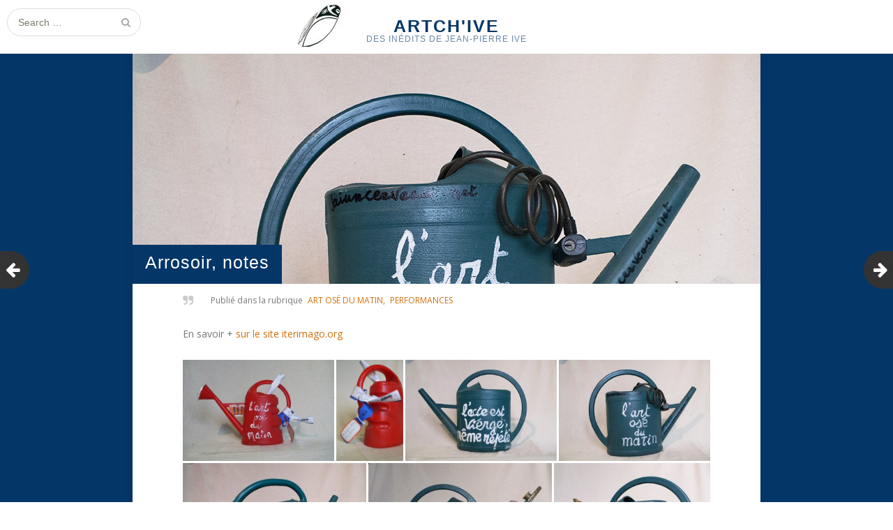

--- FILE ---
content_type: text/html; charset=UTF-8
request_url: https://www.archive.iterimago.org/lart-ose-du-matin/
body_size: 12782
content:
<!DOCTYPE html>
<html lang="fr-FR">
<head>
	<meta charset="UTF-8">
	<meta name="viewport" content="width=device-width, initial-scale=1">
	<link rel="profile" href="https://gmpg.org/xfn/11">
	<link rel="pingback" href="https://www.archive.iterimago.org/xmlrpc.php">
	<!--[if lt IE 9]>
	<script src="https://www.archive.iterimago.org/wp-content/themes/gk-portfolio/js/html5.js"></script>
	<![endif]-->
	<title>Arrosoir, notes &#8211; ArtCh&#039;ive</title>
<meta name='robots' content='max-image-preview:large' />
<link rel='dns-prefetch' href='//fonts.googleapis.com' />
<link rel="alternate" type="application/rss+xml" title="ArtCh&#039;ive &raquo; Flux" href="https://www.archive.iterimago.org/feed/" />
<link rel="alternate" type="application/rss+xml" title="ArtCh&#039;ive &raquo; Flux des commentaires" href="https://www.archive.iterimago.org/comments/feed/" />
<link rel="alternate" type="application/rss+xml" title="ArtCh&#039;ive &raquo; Arrosoir, notes Flux des commentaires" href="https://www.archive.iterimago.org/lart-ose-du-matin/feed/" />
<link rel="alternate" title="oEmbed (JSON)" type="application/json+oembed" href="https://www.archive.iterimago.org/wp-json/oembed/1.0/embed?url=https%3A%2F%2Fwww.archive.iterimago.org%2Flart-ose-du-matin%2F" />
<link rel="alternate" title="oEmbed (XML)" type="text/xml+oembed" href="https://www.archive.iterimago.org/wp-json/oembed/1.0/embed?url=https%3A%2F%2Fwww.archive.iterimago.org%2Flart-ose-du-matin%2F&#038;format=xml" />
<style id='wp-img-auto-sizes-contain-inline-css' type='text/css'>
img:is([sizes=auto i],[sizes^="auto," i]){contain-intrinsic-size:3000px 1500px}
/*# sourceURL=wp-img-auto-sizes-contain-inline-css */
</style>
<style id='wp-emoji-styles-inline-css' type='text/css'>

	img.wp-smiley, img.emoji {
		display: inline !important;
		border: none !important;
		box-shadow: none !important;
		height: 1em !important;
		width: 1em !important;
		margin: 0 0.07em !important;
		vertical-align: -0.1em !important;
		background: none !important;
		padding: 0 !important;
	}
/*# sourceURL=wp-emoji-styles-inline-css */
</style>
<style id='wp-block-library-inline-css' type='text/css'>
:root{--wp-block-synced-color:#7a00df;--wp-block-synced-color--rgb:122,0,223;--wp-bound-block-color:var(--wp-block-synced-color);--wp-editor-canvas-background:#ddd;--wp-admin-theme-color:#007cba;--wp-admin-theme-color--rgb:0,124,186;--wp-admin-theme-color-darker-10:#006ba1;--wp-admin-theme-color-darker-10--rgb:0,107,160.5;--wp-admin-theme-color-darker-20:#005a87;--wp-admin-theme-color-darker-20--rgb:0,90,135;--wp-admin-border-width-focus:2px}@media (min-resolution:192dpi){:root{--wp-admin-border-width-focus:1.5px}}.wp-element-button{cursor:pointer}:root .has-very-light-gray-background-color{background-color:#eee}:root .has-very-dark-gray-background-color{background-color:#313131}:root .has-very-light-gray-color{color:#eee}:root .has-very-dark-gray-color{color:#313131}:root .has-vivid-green-cyan-to-vivid-cyan-blue-gradient-background{background:linear-gradient(135deg,#00d084,#0693e3)}:root .has-purple-crush-gradient-background{background:linear-gradient(135deg,#34e2e4,#4721fb 50%,#ab1dfe)}:root .has-hazy-dawn-gradient-background{background:linear-gradient(135deg,#faaca8,#dad0ec)}:root .has-subdued-olive-gradient-background{background:linear-gradient(135deg,#fafae1,#67a671)}:root .has-atomic-cream-gradient-background{background:linear-gradient(135deg,#fdd79a,#004a59)}:root .has-nightshade-gradient-background{background:linear-gradient(135deg,#330968,#31cdcf)}:root .has-midnight-gradient-background{background:linear-gradient(135deg,#020381,#2874fc)}:root{--wp--preset--font-size--normal:16px;--wp--preset--font-size--huge:42px}.has-regular-font-size{font-size:1em}.has-larger-font-size{font-size:2.625em}.has-normal-font-size{font-size:var(--wp--preset--font-size--normal)}.has-huge-font-size{font-size:var(--wp--preset--font-size--huge)}.has-text-align-center{text-align:center}.has-text-align-left{text-align:left}.has-text-align-right{text-align:right}.has-fit-text{white-space:nowrap!important}#end-resizable-editor-section{display:none}.aligncenter{clear:both}.items-justified-left{justify-content:flex-start}.items-justified-center{justify-content:center}.items-justified-right{justify-content:flex-end}.items-justified-space-between{justify-content:space-between}.screen-reader-text{border:0;clip-path:inset(50%);height:1px;margin:-1px;overflow:hidden;padding:0;position:absolute;width:1px;word-wrap:normal!important}.screen-reader-text:focus{background-color:#ddd;clip-path:none;color:#444;display:block;font-size:1em;height:auto;left:5px;line-height:normal;padding:15px 23px 14px;text-decoration:none;top:5px;width:auto;z-index:100000}html :where(.has-border-color){border-style:solid}html :where([style*=border-top-color]){border-top-style:solid}html :where([style*=border-right-color]){border-right-style:solid}html :where([style*=border-bottom-color]){border-bottom-style:solid}html :where([style*=border-left-color]){border-left-style:solid}html :where([style*=border-width]){border-style:solid}html :where([style*=border-top-width]){border-top-style:solid}html :where([style*=border-right-width]){border-right-style:solid}html :where([style*=border-bottom-width]){border-bottom-style:solid}html :where([style*=border-left-width]){border-left-style:solid}html :where(img[class*=wp-image-]){height:auto;max-width:100%}:where(figure){margin:0 0 1em}html :where(.is-position-sticky){--wp-admin--admin-bar--position-offset:var(--wp-admin--admin-bar--height,0px)}@media screen and (max-width:600px){html :where(.is-position-sticky){--wp-admin--admin-bar--position-offset:0px}}

/*# sourceURL=wp-block-library-inline-css */
</style><style id='global-styles-inline-css' type='text/css'>
:root{--wp--preset--aspect-ratio--square: 1;--wp--preset--aspect-ratio--4-3: 4/3;--wp--preset--aspect-ratio--3-4: 3/4;--wp--preset--aspect-ratio--3-2: 3/2;--wp--preset--aspect-ratio--2-3: 2/3;--wp--preset--aspect-ratio--16-9: 16/9;--wp--preset--aspect-ratio--9-16: 9/16;--wp--preset--color--black: #000000;--wp--preset--color--cyan-bluish-gray: #abb8c3;--wp--preset--color--white: #ffffff;--wp--preset--color--pale-pink: #f78da7;--wp--preset--color--vivid-red: #cf2e2e;--wp--preset--color--luminous-vivid-orange: #ff6900;--wp--preset--color--luminous-vivid-amber: #fcb900;--wp--preset--color--light-green-cyan: #7bdcb5;--wp--preset--color--vivid-green-cyan: #00d084;--wp--preset--color--pale-cyan-blue: #8ed1fc;--wp--preset--color--vivid-cyan-blue: #0693e3;--wp--preset--color--vivid-purple: #9b51e0;--wp--preset--gradient--vivid-cyan-blue-to-vivid-purple: linear-gradient(135deg,rgb(6,147,227) 0%,rgb(155,81,224) 100%);--wp--preset--gradient--light-green-cyan-to-vivid-green-cyan: linear-gradient(135deg,rgb(122,220,180) 0%,rgb(0,208,130) 100%);--wp--preset--gradient--luminous-vivid-amber-to-luminous-vivid-orange: linear-gradient(135deg,rgb(252,185,0) 0%,rgb(255,105,0) 100%);--wp--preset--gradient--luminous-vivid-orange-to-vivid-red: linear-gradient(135deg,rgb(255,105,0) 0%,rgb(207,46,46) 100%);--wp--preset--gradient--very-light-gray-to-cyan-bluish-gray: linear-gradient(135deg,rgb(238,238,238) 0%,rgb(169,184,195) 100%);--wp--preset--gradient--cool-to-warm-spectrum: linear-gradient(135deg,rgb(74,234,220) 0%,rgb(151,120,209) 20%,rgb(207,42,186) 40%,rgb(238,44,130) 60%,rgb(251,105,98) 80%,rgb(254,248,76) 100%);--wp--preset--gradient--blush-light-purple: linear-gradient(135deg,rgb(255,206,236) 0%,rgb(152,150,240) 100%);--wp--preset--gradient--blush-bordeaux: linear-gradient(135deg,rgb(254,205,165) 0%,rgb(254,45,45) 50%,rgb(107,0,62) 100%);--wp--preset--gradient--luminous-dusk: linear-gradient(135deg,rgb(255,203,112) 0%,rgb(199,81,192) 50%,rgb(65,88,208) 100%);--wp--preset--gradient--pale-ocean: linear-gradient(135deg,rgb(255,245,203) 0%,rgb(182,227,212) 50%,rgb(51,167,181) 100%);--wp--preset--gradient--electric-grass: linear-gradient(135deg,rgb(202,248,128) 0%,rgb(113,206,126) 100%);--wp--preset--gradient--midnight: linear-gradient(135deg,rgb(2,3,129) 0%,rgb(40,116,252) 100%);--wp--preset--font-size--small: 13px;--wp--preset--font-size--medium: 20px;--wp--preset--font-size--large: 36px;--wp--preset--font-size--x-large: 42px;--wp--preset--spacing--20: 0.44rem;--wp--preset--spacing--30: 0.67rem;--wp--preset--spacing--40: 1rem;--wp--preset--spacing--50: 1.5rem;--wp--preset--spacing--60: 2.25rem;--wp--preset--spacing--70: 3.38rem;--wp--preset--spacing--80: 5.06rem;--wp--preset--shadow--natural: 6px 6px 9px rgba(0, 0, 0, 0.2);--wp--preset--shadow--deep: 12px 12px 50px rgba(0, 0, 0, 0.4);--wp--preset--shadow--sharp: 6px 6px 0px rgba(0, 0, 0, 0.2);--wp--preset--shadow--outlined: 6px 6px 0px -3px rgb(255, 255, 255), 6px 6px rgb(0, 0, 0);--wp--preset--shadow--crisp: 6px 6px 0px rgb(0, 0, 0);}:where(.is-layout-flex){gap: 0.5em;}:where(.is-layout-grid){gap: 0.5em;}body .is-layout-flex{display: flex;}.is-layout-flex{flex-wrap: wrap;align-items: center;}.is-layout-flex > :is(*, div){margin: 0;}body .is-layout-grid{display: grid;}.is-layout-grid > :is(*, div){margin: 0;}:where(.wp-block-columns.is-layout-flex){gap: 2em;}:where(.wp-block-columns.is-layout-grid){gap: 2em;}:where(.wp-block-post-template.is-layout-flex){gap: 1.25em;}:where(.wp-block-post-template.is-layout-grid){gap: 1.25em;}.has-black-color{color: var(--wp--preset--color--black) !important;}.has-cyan-bluish-gray-color{color: var(--wp--preset--color--cyan-bluish-gray) !important;}.has-white-color{color: var(--wp--preset--color--white) !important;}.has-pale-pink-color{color: var(--wp--preset--color--pale-pink) !important;}.has-vivid-red-color{color: var(--wp--preset--color--vivid-red) !important;}.has-luminous-vivid-orange-color{color: var(--wp--preset--color--luminous-vivid-orange) !important;}.has-luminous-vivid-amber-color{color: var(--wp--preset--color--luminous-vivid-amber) !important;}.has-light-green-cyan-color{color: var(--wp--preset--color--light-green-cyan) !important;}.has-vivid-green-cyan-color{color: var(--wp--preset--color--vivid-green-cyan) !important;}.has-pale-cyan-blue-color{color: var(--wp--preset--color--pale-cyan-blue) !important;}.has-vivid-cyan-blue-color{color: var(--wp--preset--color--vivid-cyan-blue) !important;}.has-vivid-purple-color{color: var(--wp--preset--color--vivid-purple) !important;}.has-black-background-color{background-color: var(--wp--preset--color--black) !important;}.has-cyan-bluish-gray-background-color{background-color: var(--wp--preset--color--cyan-bluish-gray) !important;}.has-white-background-color{background-color: var(--wp--preset--color--white) !important;}.has-pale-pink-background-color{background-color: var(--wp--preset--color--pale-pink) !important;}.has-vivid-red-background-color{background-color: var(--wp--preset--color--vivid-red) !important;}.has-luminous-vivid-orange-background-color{background-color: var(--wp--preset--color--luminous-vivid-orange) !important;}.has-luminous-vivid-amber-background-color{background-color: var(--wp--preset--color--luminous-vivid-amber) !important;}.has-light-green-cyan-background-color{background-color: var(--wp--preset--color--light-green-cyan) !important;}.has-vivid-green-cyan-background-color{background-color: var(--wp--preset--color--vivid-green-cyan) !important;}.has-pale-cyan-blue-background-color{background-color: var(--wp--preset--color--pale-cyan-blue) !important;}.has-vivid-cyan-blue-background-color{background-color: var(--wp--preset--color--vivid-cyan-blue) !important;}.has-vivid-purple-background-color{background-color: var(--wp--preset--color--vivid-purple) !important;}.has-black-border-color{border-color: var(--wp--preset--color--black) !important;}.has-cyan-bluish-gray-border-color{border-color: var(--wp--preset--color--cyan-bluish-gray) !important;}.has-white-border-color{border-color: var(--wp--preset--color--white) !important;}.has-pale-pink-border-color{border-color: var(--wp--preset--color--pale-pink) !important;}.has-vivid-red-border-color{border-color: var(--wp--preset--color--vivid-red) !important;}.has-luminous-vivid-orange-border-color{border-color: var(--wp--preset--color--luminous-vivid-orange) !important;}.has-luminous-vivid-amber-border-color{border-color: var(--wp--preset--color--luminous-vivid-amber) !important;}.has-light-green-cyan-border-color{border-color: var(--wp--preset--color--light-green-cyan) !important;}.has-vivid-green-cyan-border-color{border-color: var(--wp--preset--color--vivid-green-cyan) !important;}.has-pale-cyan-blue-border-color{border-color: var(--wp--preset--color--pale-cyan-blue) !important;}.has-vivid-cyan-blue-border-color{border-color: var(--wp--preset--color--vivid-cyan-blue) !important;}.has-vivid-purple-border-color{border-color: var(--wp--preset--color--vivid-purple) !important;}.has-vivid-cyan-blue-to-vivid-purple-gradient-background{background: var(--wp--preset--gradient--vivid-cyan-blue-to-vivid-purple) !important;}.has-light-green-cyan-to-vivid-green-cyan-gradient-background{background: var(--wp--preset--gradient--light-green-cyan-to-vivid-green-cyan) !important;}.has-luminous-vivid-amber-to-luminous-vivid-orange-gradient-background{background: var(--wp--preset--gradient--luminous-vivid-amber-to-luminous-vivid-orange) !important;}.has-luminous-vivid-orange-to-vivid-red-gradient-background{background: var(--wp--preset--gradient--luminous-vivid-orange-to-vivid-red) !important;}.has-very-light-gray-to-cyan-bluish-gray-gradient-background{background: var(--wp--preset--gradient--very-light-gray-to-cyan-bluish-gray) !important;}.has-cool-to-warm-spectrum-gradient-background{background: var(--wp--preset--gradient--cool-to-warm-spectrum) !important;}.has-blush-light-purple-gradient-background{background: var(--wp--preset--gradient--blush-light-purple) !important;}.has-blush-bordeaux-gradient-background{background: var(--wp--preset--gradient--blush-bordeaux) !important;}.has-luminous-dusk-gradient-background{background: var(--wp--preset--gradient--luminous-dusk) !important;}.has-pale-ocean-gradient-background{background: var(--wp--preset--gradient--pale-ocean) !important;}.has-electric-grass-gradient-background{background: var(--wp--preset--gradient--electric-grass) !important;}.has-midnight-gradient-background{background: var(--wp--preset--gradient--midnight) !important;}.has-small-font-size{font-size: var(--wp--preset--font-size--small) !important;}.has-medium-font-size{font-size: var(--wp--preset--font-size--medium) !important;}.has-large-font-size{font-size: var(--wp--preset--font-size--large) !important;}.has-x-large-font-size{font-size: var(--wp--preset--font-size--x-large) !important;}
/*# sourceURL=global-styles-inline-css */
</style>

<style id='classic-theme-styles-inline-css' type='text/css'>
/*! This file is auto-generated */
.wp-block-button__link{color:#fff;background-color:#32373c;border-radius:9999px;box-shadow:none;text-decoration:none;padding:calc(.667em + 2px) calc(1.333em + 2px);font-size:1.125em}.wp-block-file__button{background:#32373c;color:#fff;text-decoration:none}
/*# sourceURL=/wp-includes/css/classic-themes.min.css */
</style>
<link rel='stylesheet' id='parent-style-css' href='https://www.archive.iterimago.org/wp-content/themes/gk-portfolio/style.css?ver=194ab8a367fdf21e6596022504ed3d27' type='text/css' media='all' />
<link rel='stylesheet' id='portfolio-normalize-css' href='https://www.archive.iterimago.org/wp-content/themes/gk-portfolio/css/normalize.css?ver=194ab8a367fdf21e6596022504ed3d27' type='text/css' media='all' />
<link rel='stylesheet' id='portfolio-fonts-css' href='https://fonts.googleapis.com/css?family=Open+Sans%3A700&#038;ver=6.9' type='text/css' media='all' />
<link rel='stylesheet' id='portfolio-fonts-body-css' href='https://fonts.googleapis.com/css?family=Open+Sans%3A400&#038;ver=6.9' type='text/css' media='all' />
<link rel='stylesheet' id='portfolio-font-awesome-css' href='https://www.archive.iterimago.org/wp-content/themes/gk-portfolio/css/font.awesome.css?ver=4.0.3' type='text/css' media='all' />
<link rel='stylesheet' id='portfolio-style-css' href='https://www.archive.iterimago.org/wp-content/themes/theme-enfant/style.css?ver=194ab8a367fdf21e6596022504ed3d27' type='text/css' media='all' />
<script type="text/javascript" src="https://www.archive.iterimago.org/wp-includes/js/jquery/jquery.min.js?ver=3.7.1" id="jquery-core-js"></script>
<script type="text/javascript" src="https://www.archive.iterimago.org/wp-includes/js/jquery/jquery-migrate.min.js?ver=3.4.1" id="jquery-migrate-js"></script>
<link rel="https://api.w.org/" href="https://www.archive.iterimago.org/wp-json/" /><link rel="alternate" title="JSON" type="application/json" href="https://www.archive.iterimago.org/wp-json/wp/v2/posts/169" /><link rel="EditURI" type="application/rsd+xml" title="RSD" href="https://www.archive.iterimago.org/xmlrpc.php?rsd" />
<link rel="canonical" href="https://www.archive.iterimago.org/lart-ose-du-matin/" />
   
    <style type="text/css">
    	body { font-family: , sans-serif; }
        .site-title { font-family: , sans-serif; }
    	
    	.site-main #page {
    		max-width: 1260px;
    	}
    
    	#primary,
    	#comments,
    	.author-info,
    	.attachment #primary,
    	.site-content.archive #gk-search,
    	.search-no-results .page-content {
    		width: 900px;
    	}
    
    	    
        a,
        a.inverse:active,
        a.inverse:focus,
        a.inverse:hover,
        button,
        input[type="submit"],
        input[type="button"],
        input[type="reset"],
        .entry-summary .readon,
        .comment-author .fn,
        .comment-author .url,
        .comment-reply-link,
        .comment-reply-login,
        #content .tags-links a:active,
        #content .tags-links a:focus,
        #content .tags-links a:hover,
        .nav-menu li a:active,
        .nav-menu li a:focus,
        .nav-menu li a:hover,
        ul.nav-menu ul a:hover,
        .nav-menu ul ul a:hover,
        .gk-social-buttons a:hover:before,
        .format-gallery .entry-content .page-links a:hover,
        .format-audio .entry-content .page-links a:hover,
        .format-status .entry-content .page-links a:hover,
        .format-video .entry-content .page-links a:hover,
        .format-chat .entry-content .page-links a:hover,
        .format-quote .entry-content .page-links a:hover,
        .page-links a:hover,
        .paging-navigation a:active,
        .paging-navigation a:focus,
        .paging-navigation a:hover,
        .comment-meta a:hover,
        .social-menu li:hover:before,
        .social-menu-topbar li:hover:before,
        .entry-title a:hover {
        	color: #d3700c;
        }
        button,
        input[type="submit"],
        input[type="button"],
        input[type="reset"],
        .entry-summary .readon {
        	border: 1px solid #d3700c;
        }
        body .nav-menu .current_page_item > a,
        body .nav-menu .current_page_ancestor > a,
        body .nav-menu .current-menu-item > a,
        body .nav-menu .current-menu-ancestor > a {
        	border-color: #d3700c;
        	color: #d3700c!important;
        }
        .format-status .entry-content .page-links a,
        .format-gallery .entry-content .page-links a,
        .format-chat .entry-content .page-links a,
        .format-quote .entry-content .page-links a,
        .page-links a {
        	background:  #d3700c;
        	border-color: #d3700c;
        }
        .hentry .mejs-controls .mejs-time-rail .mejs-time-current,
        .comment-post-author,
        .sticky .post-preview:after,
        .entry-header.sticky:after,
        .article-helper.sticky:after,
        #prev-post > a:hover,
        #next-post > a:hover {
        	background: #d3700c;
        }
        .comments-title > span,
        .comment-reply-title > span {
        	border-bottom-color: #d3700c;
        }
        
                
        .article-helper {
	        height: 380px; 
        }
        
        .site-content.archive article {
        	height: 416px;
        }
        
        .post-preview {
        	padding: 56px 36px 36px 36px;
        }
        
        @media (max-width: 1140px) {
        	.site-content.archive article {
        		height: 336px;
        	}
        	
        	.article-helper {
        		height: 320px;
        	}
        	
        	.post-preview {
        		padding: 20px 16px 36px 16px;
        	}
        }
    </style>
        <style type="text/css">
        .site-content.archive article { width: 25%; }
    </style> 
    	<style type="text/css">
	body.custom-background #main { background-color: #053668; }
	</style>
	<link rel="icon" href="https://www.archive.iterimago.org/wp-content/uploads/2017/03/cropped-cigale-32x32.jpg" sizes="32x32" />
<link rel="icon" href="https://www.archive.iterimago.org/wp-content/uploads/2017/03/cropped-cigale-192x192.jpg" sizes="192x192" />
<link rel="apple-touch-icon" href="https://www.archive.iterimago.org/wp-content/uploads/2017/03/cropped-cigale-180x180.jpg" />
<meta name="msapplication-TileImage" content="https://www.archive.iterimago.org/wp-content/uploads/2017/03/cropped-cigale-270x270.jpg" />
		<style type="text/css" id="wp-custom-css">
			.archive-header p {
	color:#829bb3!important;
font-size: 15px!important;
opacity: 1!important;
margin:0;
	letter-spacing:0.02em;
}
.archive-header p a:hover{
	color:#fff!important;
}
#categories-2 ul li.cat-item ul.children li ul.children li{
padding-left: 10px;}
#text-3 .widget-title {
font-size: 12px;
color: #8e9798!important;
}
#tag_cloud-2 {
border-top: 1px solid #DCDCDC;
border-bottom: 1px solid #DCDCDC;
padding: 15px 5px!important;
}

#gk-footer .widget-area {
padding: 0 0 15px 0;
}

#categories-2 ul li {
text-transform: uppercase;
border-left: 1px solid #DCDCDC;
padding-left: 10px;}

#categories-2 ul.children li {
text-transform: none;
	border-left: none;
padding-left: 0;
margin-left:0;}
.entry-content blockquote {
border-left: 4px solid #053668;
font-size: 15px;
}

.ug-gallery-wrapper {
    margin-bottom: 25px!important;
}
	.site-main #page {
    padding: 0;
}
#primary:last-child {
    margin-bottom: 0;
}
/* couleur bleu*/
.site-title, #gk-footer .widget-title, h2, h3, h4, .comment-metadata, .comment-metadata a  {
    color: #053668;
}

#gk-footer .widget-title {
    margin: 0;
}
/* titre page*/
#page .entry-header {
    height: 330px;
    margin-bottom: 5px;
    overflow: hidden;
}
.home #page .entry-header {
    height: auto;
}
.site-header {
    padding-bottom: 15px;
}
.entry-header h1.entry-title {
    background-color: #053668;
    padding: 3px 18px 8px;
    position: absolute;
    top: 274px;
color: #fff;
font-weight: 300;
 line-height: inherit;
letter-spacing: 1px;
font-size: 25px;
}

.site-title {
    font-size: 25px;
 letter-spacing: 2px;
}
.site-description {
    font-size: 12px;
letter-spacing: 1px;
color: #053668;
opacity: 0.6;
}
#gk-footer {
    padding: 34px 0 72px;
}

.comments-title > span, .comment-reply-title > span {
    border-bottom-color: #053668;
}
/*---------------------footer----*/
#gk-footer  {
max-width: 1260px;
}
#gk-footer .widget {
    width: 100%;
padding: 0 9px;
}
.widget li {
    float: left;
    padding: 5px 13px 6px 0;
}
.widget .children li {
    float: none;
    padding: 3px 0 0;
margin: 0;
} 
.widget li a {
    border-bottom: 1px solid;
}
.widget li .children a {
    border-bottom: none;
}
.widget li > ul {
    margin-left: 0;
}
.widget li > ul li{
    padding: 3px ;
}
/*-------------titre rubrique------*/
.archive-title strong {
    color: #fff;
    margin: 0px auto 13px;
  text-transform: uppercase;
}
.archive-title, .page-title {
    color: #fff;
    font-size: 19px;
letter-spacing: 1px;
opacity: 0.5;
}
.archive-header p {
color: #fff;
font-size: 13px;
opacity: 0.5;
}

.archive-meta {
 padding: 0;
}
p, .categories-links {
 font-family: "Open Sans"; }
.categories-links a {
text-transform: uppercase;
padding-left: 4px;
}
#content .tags-links > li {
    color: #053668;
    font-weight: 500;
    line-height: 64px;
font-size: 12px;

}
.entry-content h3 {
margin: 0;
}
.entry-content p {
margin: 0.5em 0 1.8em;
}
/*------cigale-------------------*/
.comment-author {
background: transparent url("https://www.archive.iterimago.org/wp-content/uploads/2017/03/cigale-e1490315027966.jpg") no-repeat scroll left top;
}
.site-header .home-link {
background: transparent url("https://www.archive.iterimago.org/wp-content/uploads/2017/03/cigale-e1490315027966.jpg") no-repeat scroll 35% top;
}
.site-header a.home-link:hover { 
opacity: 0.3;
}
.main-navigation {
    padding: 0;
display: none;
}
.site-header {
    padding-bottom: 10px;
    padding-top: 5px;
}
.home #primary {
padding-top: 20px;
}
/*----encart rub page accueil-----*/

#content .article-helper .tags-links {
    background: #fff none repeat scroll 0 0;
    height: 60px;
    opacity: 0.9;
text-transform: none;
font-size: 11px;
 padding: 0 9px 0 38px;
}
#content .tags-links.category-links::before {
    left: -10px;
    opacity: 0.7;
    top: -8px;
}
.ivert {
color: #17cc14;
font-weight: 600;
font-size: 1.2em;
}		</style>
						<style type="text/css" id="c4wp-checkout-css">
					.woocommerce-checkout .c4wp_captcha_field {
						margin-bottom: 10px;
						margin-top: 15px;
						position: relative;
						display: inline-block;
					}
				</style>
							<style type="text/css" id="c4wp-v3-lp-form-css">
				.login #login, .login #lostpasswordform {
					min-width: 350px !important;
				}
				.wpforms-field-c4wp iframe {
					width: 100% !important;
				}
			</style>
			<link rel='stylesheet' id='unite-gallery-css-css' href='https://www.archive.iterimago.org/wp-content/plugins/unite-gallery-lite/unitegallery-plugin/css/unite-gallery.css?ver=1.7.62' type='text/css' media='all' />
</head>
<body data-rsssl=1 class="wp-singular post-template-default single single-post postid-169 single-format-quote custom-background wp-theme-gk-portfolio wp-child-theme-theme-enfant">
	<!--[if lte IE 8]>
	<div id="ie-toolbar"><div>You're using an unsupported version of Internet Explorer. Please <a href="http://windows.microsoft.com/en-us/internet-explorer/products/ie/home">upgrade your browser</a> for the best user experience on our site. Thank you.</div></div>
	<![endif]-->
		<header id="masthead" class="site-header" role="banner">
			<a class="home-link" href="https://www.archive.iterimago.org/" title="ArtCh&#039;ive" rel="home">
									<h1 class="site-title">ArtCh&#039;ive</h1>
										<h2 class="site-description">Des inédits de Jean-Pierre Ive</h2>
												</a>
			
						<form role="search" method="get" class="search-topbar" action="https://www.archive.iterimago.org/">
				<label>
					<span class="screen-reader-text">Search for:</span>
					<input type="search" class="search-topbar-field" placeholder="Search …" value="" name="s" title="Search for:" />
				</label>
			</form>
						
					</header><!-- #masthead -->
				
		<div id="main" class="site-main">
			<div id="page" class="hfeed site">
		
				<nav id="site-navigation" class="main-navigation" role="navigation">
					<div class="nav-menu"></div>
				</nav><!-- #site-navigation -->
	<div id="primary" class="content-area">
		<div id="content" class="site-content" role="main">
							
<article id="post-169" class="post-169 post type-post status-publish format-quote has-post-thumbnail hentry category-art-ose-du-matin category-performance post_format-post-format-quote">
	<div>
		<header class="entry-header full-width-image" data-url="https://www.archive.iterimago.org/lart-ose-du-matin/">
						
			<img width="900" height="601" src="https://www.archive.iterimago.org/wp-content/uploads/2017/03/P1080699.jpg" class="attachment-full size-full wp-post-image" alt="" decoding="async" fetchpriority="high" srcset="https://www.archive.iterimago.org/wp-content/uploads/2017/03/P1080699.jpg 900w, https://www.archive.iterimago.org/wp-content/uploads/2017/03/P1080699-300x200.jpg 300w, https://www.archive.iterimago.org/wp-content/uploads/2017/03/P1080699-768x513.jpg 768w" sizes="(max-width: 900px) 100vw, 900px" />			
		<h1 class="entry-title">
					Arrosoir, notes			</h1>
	</header><!-- .entry-header -->
		
		<aside class="post-meta">
	<span class="format gk-format-quote"></span><span class="categories-links">Publi&eacute; dans la rubrique <a href="https://www.archive.iterimago.org/category/performance/art-ose-du-matin/" rel="category tag">Art osé du matin</a>, <a href="https://www.archive.iterimago.org/category/performance/" rel="category tag">Performances</a></span></aside><!-- .post-meta -->
	
		<div class="entry-content">
			<p>En savoir + <a href="http://www.iterimago.org/-L-art-ose-du-matin-" target="_blank" rel="noopener noreferrer">sur le site iterimago.org</a></p>

					

					<!-- START UNITE GALLERY 1.7.62 -->
					
				
			<div id='unitegallery_1_1' class='unite-gallery' style='margin:0px auto;'>
				

						<img decoding="async" alt="P1080688"
						     src="https://www.archive.iterimago.org/wp-content/uploads/2017/03/P1080688-300x200.jpg" data-image="https://www.archive.iterimago.org/wp-content/uploads/2017/03/P1080688.jpg"
						     title=""
						     style="display:none">

						<img decoding="async" alt="P1080691"
						     src="https://www.archive.iterimago.org/wp-content/uploads/2017/03/P1080691-200x300.jpg" data-image="https://www.archive.iterimago.org/wp-content/uploads/2017/03/P1080691.jpg"
						     title=""
						     style="display:none">

						<img decoding="async" alt="P1080698"
						     src="https://www.archive.iterimago.org/wp-content/uploads/2017/03/P1080698-300x200.jpg" data-image="https://www.archive.iterimago.org/wp-content/uploads/2017/03/P1080698.jpg"
						     title=""
						     style="display:none">

						<img decoding="async" alt="P1080699"
						     src="https://www.archive.iterimago.org/wp-content/uploads/2017/03/P1080699-300x200.jpg" data-image="https://www.archive.iterimago.org/wp-content/uploads/2017/03/P1080699.jpg"
						     title=""
						     style="display:none">

						<img decoding="async" alt="P1080700"
						     src="https://www.archive.iterimago.org/wp-content/uploads/2017/03/P1080700-300x200.jpg" data-image="https://www.archive.iterimago.org/wp-content/uploads/2017/03/P1080700.jpg"
						     title=""
						     style="display:none">

						<img decoding="async" alt="P1080702"
						     src="https://www.archive.iterimago.org/wp-content/uploads/2017/03/P1080702-300x200.jpg" data-image="https://www.archive.iterimago.org/wp-content/uploads/2017/03/P1080702.jpg"
						     title=""
						     style="display:none">

						<img decoding="async" alt="P1080703"
						     src="https://www.archive.iterimago.org/wp-content/uploads/2017/03/P1080703-300x235.jpg" data-image="https://www.archive.iterimago.org/wp-content/uploads/2017/03/P1080703.jpg"
						     title=""
						     style="display:none">
			</div>

			<script type='text/javascript'>
				window.onload = function(e) {
					if(typeof ugCheckForErrors == "undefined"){
						document.getElementById("unitegallery_1_1").innerHTML = "<span style='color:red'>Unite Gallery Error - gallery js and css files not included in the footer. Please make sure that wp_footer() function is added to your theme.</span>";}
					else{ ugCheckForErrors("unitegallery_1_1", "jquery");}
				};
			</script>

			<!-- END UNITEGALLERY -->
<h4>Notes</h4>

					

					<!-- START UNITE GALLERY 1.7.62 -->
					
				
			<div id='unitegallery_1_2' class='unite-gallery' style='margin:0px auto;'>
				

						<img decoding="async" alt="notes---81"
						     src="https://www.archive.iterimago.org/wp-content/uploads/2017/03/notes-81-214x300.jpg" data-image="https://www.archive.iterimago.org/wp-content/uploads/2017/03/notes-81.jpg"
						     title=""
						     style="display:none">

						<img decoding="async" alt="P1090347"
						     src="https://www.archive.iterimago.org/wp-content/uploads/2017/03/P1090347-200x300.jpg" data-image="https://www.archive.iterimago.org/wp-content/uploads/2017/03/P1090347.jpg"
						     title=""
						     style="display:none">
			</div>


			<!-- END UNITEGALLERY -->
						
					</div><!-- .entry-content -->
	</div>
</article><!-- #post -->

					</div><!-- #content -->
	</div><!-- #primary -->
	
		<div id="prev-post"><a href="https://www.archive.iterimago.org/les-vegetaux-sociaux-aux-anciens-abattoirs/" rel="prev"><i class="fa fa-arrow-left"></i></a></div>	<div id="next-post"><a href="https://www.archive.iterimago.org/catalogue-expositions-1995/" rel="next"><i class="fa fa-arrow-right"></i></a></div>		
		

<div id="comments" class="comments-area">
	
		<div id="respond" class="comment-respond">
		<h3 id="reply-title" class="comment-reply-title"><span>Laisser un commentaire</span> <small><a rel="nofollow" id="cancel-comment-reply-link" href="/lart-ose-du-matin/#respond" style="display:none;">Annuler la réponse</a></small></h3><form action="https://www.archive.iterimago.org/wp-comments-post.php" method="post" id="commentform" class="comment-form"><p class="comment-notes"><span id="email-notes">Votre adresse e-mail ne sera pas publiée.</span> <span class="required-field-message">Les champs obligatoires sont indiqués avec <span class="required">*</span></span></p><p class="comment-form-comment"><label for="comment">Commentaire <span class="required">*</span></label> <textarea id="comment" name="comment" cols="45" rows="8" maxlength="65525" required></textarea></p><p class="comment-form-author"><label for="author">Nom <span class="required">*</span></label> <input id="author" name="author" type="text" value="" size="30" maxlength="245" autocomplete="name" required /></p>
<p class="comment-form-email"><label for="email">E-mail <span class="required">*</span></label> <input id="email" name="email" type="email" value="" size="30" maxlength="100" aria-describedby="email-notes" autocomplete="email" required /></p>
<p class="comment-form-url"><label for="url">Site web</label> <input id="url" name="url" type="url" value="" size="30" maxlength="200" autocomplete="url" /></p>
<p class="comment-form-cookies-consent"><input id="wp-comment-cookies-consent" name="wp-comment-cookies-consent" type="checkbox" value="yes" /> <label for="wp-comment-cookies-consent">Enregistrer mon nom, mon e-mail et mon site dans le navigateur pour mon prochain commentaire.</label></p>
<!-- CAPTCHA added with CAPTCHA 4WP plugin. More information: https://captcha4wp.com --><div class="c4wp_captcha_field" style="margin-bottom: 10px" data-nonce="1e1f52b488"><div id="c4wp_captcha_field_1" class="c4wp_captcha_field_div"></div></div><!-- / CAPTCHA by CAPTCHA 4WP plugin --><p class="form-submit"><input name="submit" type="submit" id="submit" class="submit" value="Laisser un commentaire" /> <input type='hidden' name='comment_post_ID' value='169' id='comment_post_ID' />
<input type='hidden' name='comment_parent' id='comment_parent' value='0' />
</p><p style="display: none;"><input type="hidden" id="akismet_comment_nonce" name="akismet_comment_nonce" value="4c20aa4ed7" /></p><p style="display: none !important;" class="akismet-fields-container" data-prefix="ak_"><label>&#916;<textarea name="ak_hp_textarea" cols="45" rows="8" maxlength="100"></textarea></label><input type="hidden" id="ak_js_1" name="ak_js" value="248"/><script>document.getElementById( "ak_js_1" ).setAttribute( "value", ( new Date() ).getTime() );</script></p></form>	</div><!-- #respond -->
	<p class="akismet_comment_form_privacy_notice">Ce site utilise Akismet pour réduire les indésirables. <a href="https://akismet.com/privacy/" target="_blank" rel="nofollow noopener">En savoir plus sur la façon dont les données de vos commentaires sont traitées</a>.</p></div><!-- #comments -->

		</div><!-- #main -->
	</div><!-- #page -->
	
	<footer id="gk-footer" role="contentinfo">
				<div id="gk-bottom" role="complementary">
			<div class="widget-area">
				<div id="categories-2" class="widget widget_categories"><h3 class="widget-title">Recherche par rubriques</h3>
			<ul>
					<li class="cat-item cat-item-2"><a href="https://www.archive.iterimago.org/category/atelier/">Atelier</a> (28)
<ul class='children'>
	<li class="cat-item cat-item-43"><a href="https://www.archive.iterimago.org/category/atelier/ex-abattoirs/">Ex-abattoirs</a> (4)
</li>
	<li class="cat-item cat-item-44"><a href="https://www.archive.iterimago.org/category/atelier/la-viste/">La Viste</a> (4)
</li>
	<li class="cat-item cat-item-1"><a href="https://www.archive.iterimago.org/category/atelier/non-classe/">Non classé</a> (15)
</li>
	<li class="cat-item cat-item-46"><a href="https://www.archive.iterimago.org/category/atelier/st-barnabe/">St Barnabé</a> (3)
</li>
</ul>
</li>
	<li class="cat-item cat-item-22"><a href="https://www.archive.iterimago.org/category/bijoux/">Bijoux</a> (23)
<ul class='children'>
	<li class="cat-item cat-item-24"><a href="https://www.archive.iterimago.org/category/bijoux/collection-cri-de-mode/">Cri de mode</a> (4)
</li>
	<li class="cat-item cat-item-42"><a href="https://www.archive.iterimago.org/category/bijoux/jardin-des-tuileries/">Jardin des tuileries</a> (2)
</li>
	<li class="cat-item cat-item-23"><a href="https://www.archive.iterimago.org/category/bijoux/collection-je-te-le-dirais-plus-tard/">Je te le dirais plus tard</a> (8)
</li>
	<li class="cat-item cat-item-25"><a href="https://www.archive.iterimago.org/category/bijoux/mode/">Mode</a> (5)
</li>
</ul>
</li>
	<li class="cat-item cat-item-15"><a href="https://www.archive.iterimago.org/category/cigale/">Cigale</a> (56)
<ul class='children'>
	<li class="cat-item cat-item-19"><a href="https://www.archive.iterimago.org/category/cigale/la-cigale-et-le-comptoir/">Cigale et comPtoir</a> (20)
	<ul class='children'>
	<li class="cat-item cat-item-27"><a href="https://www.archive.iterimago.org/category/cigale/la-cigale-et-le-comptoir/containers/">Containers</a> (4)
</li>
	<li class="cat-item cat-item-21"><a href="https://www.archive.iterimago.org/category/cigale/la-cigale-et-le-comptoir/ex-voto-a-saint-sylvestre/">Ex voto à Saint Sylvestre</a> (4)
</li>
	</ul>
</li>
	<li class="cat-item cat-item-39"><a href="https://www.archive.iterimago.org/category/cigale/cigale-et-laraignee/">Cigale et l&#039;araignée</a> (17)
	<ul class='children'>
	<li class="cat-item cat-item-17"><a href="https://www.archive.iterimago.org/category/cigale/cigale-et-laraignee/champ-dautruche/">Champ d&#039;autruche</a> (1)
</li>
	<li class="cat-item cat-item-11"><a href="https://www.archive.iterimago.org/category/cigale/cigale-et-laraignee/place-aux-sieste/">Place aux siestes</a> (16)
</li>
	</ul>
</li>
	<li class="cat-item cat-item-35"><a href="https://www.archive.iterimago.org/category/cigale/cigale-et-tortue/">Cigale et Tortue</a> (7)
	<ul class='children'>
	<li class="cat-item cat-item-32"><a href="https://www.archive.iterimago.org/category/cigale/cigale-et-tortue/metronome/">Métronome</a> (2)
</li>
	</ul>
</li>
</ul>
</li>
	<li class="cat-item cat-item-4"><a href="https://www.archive.iterimago.org/category/editions/">Editions</a> (10)
</li>
	<li class="cat-item cat-item-10"><a href="https://www.archive.iterimago.org/category/exposition/">Expositions</a> (35)
<ul class='children'>
	<li class="cat-item cat-item-47"><a href="https://www.archive.iterimago.org/category/exposition/appret-histoire/">Apprêt Histoire</a> (1)
</li>
	<li class="cat-item cat-item-38"><a href="https://www.archive.iterimago.org/category/exposition/fax-a-fax/">Face à fax</a> (2)
</li>
	<li class="cat-item cat-item-34"><a href="https://www.archive.iterimago.org/category/exposition/huile-de-pierre/">Huile de Pierre</a> (6)
</li>
</ul>
</li>
	<li class="cat-item cat-item-8"><a href="https://www.archive.iterimago.org/category/performance/">Performances</a> (55)
<ul class='children'>
	<li class="cat-item cat-item-9"><a href="https://www.archive.iterimago.org/category/performance/art-ose-du-matin/">Art osé du matin</a> (5)
</li>
	<li class="cat-item cat-item-13"><a href="https://www.archive.iterimago.org/category/performance/centre-social-vegetal/">Centre social végétal</a> (16)
</li>
	<li class="cat-item cat-item-18"><a href="https://www.archive.iterimago.org/category/performance/le-tube-de-lete/">Le tube de l&#039;été</a> (7)
</li>
	<li class="cat-item cat-item-36"><a href="https://www.archive.iterimago.org/category/performance/mecene-de-menage/">Mécène de Ménage</a> (3)
</li>
	<li class="cat-item cat-item-30"><a href="https://www.archive.iterimago.org/category/performance/rendez-vous-le-13/">Rendez-vous le 13</a> (4)
</li>
	<li class="cat-item cat-item-31"><a href="https://www.archive.iterimago.org/category/performance/rien/">Rien</a> (3)
</li>
	<li class="cat-item cat-item-16"><a href="https://www.archive.iterimago.org/category/performance/thuilotheque/">Thuilothèque</a> (1)
</li>
</ul>
</li>
	<li class="cat-item cat-item-26"><a href="https://www.archive.iterimago.org/category/sao-tome/">São Tome</a> (5)
</li>
			</ul>

			</div><div id="tag_cloud-2" class="widget widget_tag_cloud"><h3 class="widget-title">Recherche par</h3><div class="tagcloud"><a href="https://www.archive.iterimago.org/tag/note/" class="tag-cloud-link tag-link-28 tag-link-position-1" style="font-size: 22pt;" aria-label="Notes manuscrites (34 éléments)">Notes manuscrites<span class="tag-link-count"> (34)</span></a>
<a href="https://www.archive.iterimago.org/tag/communication/" class="tag-cloud-link tag-link-45 tag-link-position-2" style="font-size: 13.32pt;" aria-label="Outils de com (16 éléments)">Outils de com<span class="tag-link-count"> (16)</span></a>
<a href="https://www.archive.iterimago.org/tag/poesie/" class="tag-cloud-link tag-link-40 tag-link-position-3" style="font-size: 13.32pt;" aria-label="Poésie (16 éléments)">Poésie<span class="tag-link-count"> (16)</span></a>
<a href="https://www.archive.iterimago.org/tag/presse/" class="tag-cloud-link tag-link-29 tag-link-position-4" style="font-size: 14.72pt;" aria-label="Presse (18 éléments)">Presse<span class="tag-link-count"> (18)</span></a>
<a href="https://www.archive.iterimago.org/tag/video/" class="tag-cloud-link tag-link-33 tag-link-position-5" style="font-size: 8pt;" aria-label="Vidéo (10 éléments)">Vidéo<span class="tag-link-count"> (10)</span></a></div>
</div><div id="text-3" class="widget widget_text"><h3 class="widget-title">Jean-Pierre Ive, créateur marseillais</h3>			<div class="textwidget"><p>Poète, plasticien, terreauriste, créateur de bijoux, sculpteur, « ivre de vivre », ce site récence les archives de Jean-Pierre Ive, photos, notes, presses, photographiés, scannés, à l’atelier de la Viste Midi Rouge en 2012 à Marseille.</p>
</div>
		</div>			</div>
		</div>
				
		<div id="gk-social">
			<div class="social-menu"></div>
		</div>
		
		<div id="gk-copyrights">
						

			<p class="poweredby">Publi&eacute; avec <a href="http://wordpress.org/">WordPress</a> .2017</p>
			<p class="poweredby">Les autres sites, <a href="http://www.iterimago.org/" title="Jean-Pierre Ive po&egrave;te">Iterimago.org</a>, 
											  <a href="https://www.marseille-provence2014.iterimago.org/" title="Marseille capitale de Rien">marseille-provence2014.fr</a>, 
											  <a href="http://rdle13.iterimago.org/performances/rendez-vous-le-13.php#" title="Rendez-vous le 13">Rendez-vous-le-13.fr</a>.</p>
			</p>
		</div><!-- .site-info -->
	</footer><!-- end of #gk-footer -->
	
	<script type="speculationrules">
{"prefetch":[{"source":"document","where":{"and":[{"href_matches":"/*"},{"not":{"href_matches":["/wp-*.php","/wp-admin/*","/wp-content/uploads/*","/wp-content/*","/wp-content/plugins/*","/wp-content/themes/theme-enfant/*","/wp-content/themes/gk-portfolio/*","/*\\?(.+)"]}},{"not":{"selector_matches":"a[rel~=\"nofollow\"]"}},{"not":{"selector_matches":".no-prefetch, .no-prefetch a"}}]},"eagerness":"conservative"}]}
</script>
<script type='text/javascript'>

				var ugapi1;
				jQuery(document).ready(function(){
					var objUGParams = {
						gallery_theme:"tiles",
								gallery_width:"100%",
								load_api_externally:true,
								tile_enable_textpanel:true,
								tiles_type:"justified"

					};
					if(ugCheckForErrors('#unitegallery_1_1', 'cms'))
						ugapi1 = jQuery('#unitegallery_1_1').unitegallery(objUGParams);
				});

				var ugapi2;
				jQuery(document).ready(function(){
					var objUGParams = {
						gallery_theme:"tiles",
								gallery_width:"100%",
								load_api_externally:true,
								tile_enable_textpanel:true,
								tiles_type:"justified"

					};
					if(ugCheckForErrors('#unitegallery_1_2', 'cms'))
						ugapi2 = jQuery('#unitegallery_1_2').unitegallery(objUGParams);
				});
</script><script type="text/javascript" src="https://www.archive.iterimago.org/wp-includes/js/comment-reply.min.js?ver=194ab8a367fdf21e6596022504ed3d27" id="comment-reply-js" async="async" data-wp-strategy="async" fetchpriority="low"></script>
<script type="text/javascript" src="https://www.archive.iterimago.org/wp-content/themes/gk-portfolio/js/functions.js?ver=194ab8a367fdf21e6596022504ed3d27" id="portfolio-script-js"></script>
<script type="text/javascript" src="https://www.archive.iterimago.org/wp-content/themes/gk-portfolio/js/jquery.fitvids.js?ver=194ab8a367fdf21e6596022504ed3d27" id="portfolio-video-js"></script>
<script type="text/javascript" src="https://www.archive.iterimago.org/wp-content/plugins/unite-gallery-lite/unitegallery-plugin/js/unitegallery.min.js?ver=1.7.62" id="unitegallery_main-js"></script>
<script type="text/javascript" src="https://www.archive.iterimago.org/wp-content/plugins/unite-gallery-lite/unitegallery-plugin/themes/tiles/ug-theme-tiles.js?ver=1.7.62" id="unitegallery_tiles_theme-js"></script>
<script defer type="text/javascript" src="https://www.archive.iterimago.org/wp-content/plugins/akismet/_inc/akismet-frontend.js?ver=1762992726" id="akismet-frontend-js"></script>
<script id="wp-emoji-settings" type="application/json">
{"baseUrl":"https://s.w.org/images/core/emoji/17.0.2/72x72/","ext":".png","svgUrl":"https://s.w.org/images/core/emoji/17.0.2/svg/","svgExt":".svg","source":{"concatemoji":"https://www.archive.iterimago.org/wp-includes/js/wp-emoji-release.min.js?ver=194ab8a367fdf21e6596022504ed3d27"}}
</script>
<script type="module">
/* <![CDATA[ */
/*! This file is auto-generated */
const a=JSON.parse(document.getElementById("wp-emoji-settings").textContent),o=(window._wpemojiSettings=a,"wpEmojiSettingsSupports"),s=["flag","emoji"];function i(e){try{var t={supportTests:e,timestamp:(new Date).valueOf()};sessionStorage.setItem(o,JSON.stringify(t))}catch(e){}}function c(e,t,n){e.clearRect(0,0,e.canvas.width,e.canvas.height),e.fillText(t,0,0);t=new Uint32Array(e.getImageData(0,0,e.canvas.width,e.canvas.height).data);e.clearRect(0,0,e.canvas.width,e.canvas.height),e.fillText(n,0,0);const a=new Uint32Array(e.getImageData(0,0,e.canvas.width,e.canvas.height).data);return t.every((e,t)=>e===a[t])}function p(e,t){e.clearRect(0,0,e.canvas.width,e.canvas.height),e.fillText(t,0,0);var n=e.getImageData(16,16,1,1);for(let e=0;e<n.data.length;e++)if(0!==n.data[e])return!1;return!0}function u(e,t,n,a){switch(t){case"flag":return n(e,"\ud83c\udff3\ufe0f\u200d\u26a7\ufe0f","\ud83c\udff3\ufe0f\u200b\u26a7\ufe0f")?!1:!n(e,"\ud83c\udde8\ud83c\uddf6","\ud83c\udde8\u200b\ud83c\uddf6")&&!n(e,"\ud83c\udff4\udb40\udc67\udb40\udc62\udb40\udc65\udb40\udc6e\udb40\udc67\udb40\udc7f","\ud83c\udff4\u200b\udb40\udc67\u200b\udb40\udc62\u200b\udb40\udc65\u200b\udb40\udc6e\u200b\udb40\udc67\u200b\udb40\udc7f");case"emoji":return!a(e,"\ud83e\u1fac8")}return!1}function f(e,t,n,a){let r;const o=(r="undefined"!=typeof WorkerGlobalScope&&self instanceof WorkerGlobalScope?new OffscreenCanvas(300,150):document.createElement("canvas")).getContext("2d",{willReadFrequently:!0}),s=(o.textBaseline="top",o.font="600 32px Arial",{});return e.forEach(e=>{s[e]=t(o,e,n,a)}),s}function r(e){var t=document.createElement("script");t.src=e,t.defer=!0,document.head.appendChild(t)}a.supports={everything:!0,everythingExceptFlag:!0},new Promise(t=>{let n=function(){try{var e=JSON.parse(sessionStorage.getItem(o));if("object"==typeof e&&"number"==typeof e.timestamp&&(new Date).valueOf()<e.timestamp+604800&&"object"==typeof e.supportTests)return e.supportTests}catch(e){}return null}();if(!n){if("undefined"!=typeof Worker&&"undefined"!=typeof OffscreenCanvas&&"undefined"!=typeof URL&&URL.createObjectURL&&"undefined"!=typeof Blob)try{var e="postMessage("+f.toString()+"("+[JSON.stringify(s),u.toString(),c.toString(),p.toString()].join(",")+"));",a=new Blob([e],{type:"text/javascript"});const r=new Worker(URL.createObjectURL(a),{name:"wpTestEmojiSupports"});return void(r.onmessage=e=>{i(n=e.data),r.terminate(),t(n)})}catch(e){}i(n=f(s,u,c,p))}t(n)}).then(e=>{for(const n in e)a.supports[n]=e[n],a.supports.everything=a.supports.everything&&a.supports[n],"flag"!==n&&(a.supports.everythingExceptFlag=a.supports.everythingExceptFlag&&a.supports[n]);var t;a.supports.everythingExceptFlag=a.supports.everythingExceptFlag&&!a.supports.flag,a.supports.everything||((t=a.source||{}).concatemoji?r(t.concatemoji):t.wpemoji&&t.twemoji&&(r(t.twemoji),r(t.wpemoji)))});
//# sourceURL=https://www.archive.iterimago.org/wp-includes/js/wp-emoji-loader.min.js
/* ]]> */
</script>
<!-- CAPTCHA added with CAPTCHA 4WP plugin. More information: https://captcha4wp.com -->			<script id="c4wp-inline-js" type="text/javascript">
				/* @v2-checkbox-js:start */
				var c4wp_onloadCallback = function() {
					for ( var i = 0; i < document.forms.length; i++ ) {
						let form = document.forms[i];

						let captcha_div = form.querySelector( '.c4wp_captcha_field_div:not(.rendered)' );
						let foundSubmitBtn = null;
												
						if ( null === captcha_div ) {
							continue;	
						}					

						captcha_div.innerHTML = '';

						if ( null != foundSubmitBtn ) {
							foundSubmitBtn.classList.add( 'disabled' );
							foundSubmitBtn.setAttribute( 'disabled', 'disabled' );

							if ( form.classList.contains( 'woocommerce-checkout' ) ) {
								setTimeout( function(){ 
									foundSubmitBtn = form.querySelector( '#place_order' );
									foundSubmitBtn.classList.add( 'disabled' );
									foundSubmitBtn.setAttribute( 'disabled', 'disabled' );
								}, 2500 );
							}
						}

						( function( form ) {
							var c4wp_captcha = grecaptcha.render( captcha_div,{
								'sitekey' : '6LeMF7IUAAAAAPPWl9y7BPDT7OEBOmQqTDWZGdne',
								'size'  : 'normal',
								'theme' : 'light',
								'expired-callback' : function(){
									grecaptcha.reset( c4wp_captcha );
								},
								'callback' : function( token ){
									if ( null != foundSubmitBtn ) {
										foundSubmitBtn.classList.remove( 'disabled' );
										foundSubmitBtn.removeAttribute( 'disabled' );
									}
									if ( typeof jQuery !== 'undefined' && jQuery( 'input[id*="c4wp-wc-checkout"]' ).length ) {
										let input = document.querySelector('input[id*="c4wp-wc-checkout"]'); 
										let lastValue = input.value;
										input.value = token;
										let event = new Event('input', { bubbles: true });
										event.simulated = true;
										let tracker = input._valueTracker;
										if (tracker) {
											tracker.setValue( lastValue );
										}
										input.dispatchEvent(event)
									}
								}
							});
							captcha_div.classList.add( 'rendered' );
													})(form);
					}
				};

				window.addEventListener("load", (event) => {
					if ( typeof jQuery !== 'undefined' && jQuery( 'input[id*="c4wp-wc-checkout"]' ).length ) {
						var element = document.createElement('div');
						var html = '<div class="c4wp_captcha_field" style="margin-bottom: 10px" data-nonce="1e1f52b488"><div id="c4wp_captcha_field_0" class="c4wp_captcha_field_div"></div></div>';
						element.innerHTML = html;
						jQuery( '[class*="c4wp-wc-checkout"]' ).append( element );
						jQuery( '[class*="c4wp-wc-checkout"]' ).find('*').off();
						c4wp_onloadCallback();
					}
				});
				/* @v2-checkbox-js:end */
			</script>
						
			<script id="c4wp-recaptcha-js" src="https://www.google.com/recaptcha/api.js?onload=c4wp_onloadCallback&#038;render=explicit&#038;hl=en"
				async defer>
			</script>

			<!-- / CAPTCHA by CAPTCHA 4WP plugin --></body>
</html>

<!-- Dynamic page generated in 0.275 seconds. -->
<!-- Cached page generated by WP-Super-Cache on 2026-01-21 13:49:08 -->

<!-- Compression = gzip -->

--- FILE ---
content_type: text/html; charset=utf-8
request_url: https://www.google.com/recaptcha/api2/anchor?ar=1&k=6LeMF7IUAAAAAPPWl9y7BPDT7OEBOmQqTDWZGdne&co=aHR0cHM6Ly93d3cuYXJjaGl2ZS5pdGVyaW1hZ28ub3JnOjQ0Mw..&hl=en&v=PoyoqOPhxBO7pBk68S4YbpHZ&theme=light&size=normal&anchor-ms=20000&execute-ms=30000&cb=8pqt4lthav5z
body_size: 49391
content:
<!DOCTYPE HTML><html dir="ltr" lang="en"><head><meta http-equiv="Content-Type" content="text/html; charset=UTF-8">
<meta http-equiv="X-UA-Compatible" content="IE=edge">
<title>reCAPTCHA</title>
<style type="text/css">
/* cyrillic-ext */
@font-face {
  font-family: 'Roboto';
  font-style: normal;
  font-weight: 400;
  font-stretch: 100%;
  src: url(//fonts.gstatic.com/s/roboto/v48/KFO7CnqEu92Fr1ME7kSn66aGLdTylUAMa3GUBHMdazTgWw.woff2) format('woff2');
  unicode-range: U+0460-052F, U+1C80-1C8A, U+20B4, U+2DE0-2DFF, U+A640-A69F, U+FE2E-FE2F;
}
/* cyrillic */
@font-face {
  font-family: 'Roboto';
  font-style: normal;
  font-weight: 400;
  font-stretch: 100%;
  src: url(//fonts.gstatic.com/s/roboto/v48/KFO7CnqEu92Fr1ME7kSn66aGLdTylUAMa3iUBHMdazTgWw.woff2) format('woff2');
  unicode-range: U+0301, U+0400-045F, U+0490-0491, U+04B0-04B1, U+2116;
}
/* greek-ext */
@font-face {
  font-family: 'Roboto';
  font-style: normal;
  font-weight: 400;
  font-stretch: 100%;
  src: url(//fonts.gstatic.com/s/roboto/v48/KFO7CnqEu92Fr1ME7kSn66aGLdTylUAMa3CUBHMdazTgWw.woff2) format('woff2');
  unicode-range: U+1F00-1FFF;
}
/* greek */
@font-face {
  font-family: 'Roboto';
  font-style: normal;
  font-weight: 400;
  font-stretch: 100%;
  src: url(//fonts.gstatic.com/s/roboto/v48/KFO7CnqEu92Fr1ME7kSn66aGLdTylUAMa3-UBHMdazTgWw.woff2) format('woff2');
  unicode-range: U+0370-0377, U+037A-037F, U+0384-038A, U+038C, U+038E-03A1, U+03A3-03FF;
}
/* math */
@font-face {
  font-family: 'Roboto';
  font-style: normal;
  font-weight: 400;
  font-stretch: 100%;
  src: url(//fonts.gstatic.com/s/roboto/v48/KFO7CnqEu92Fr1ME7kSn66aGLdTylUAMawCUBHMdazTgWw.woff2) format('woff2');
  unicode-range: U+0302-0303, U+0305, U+0307-0308, U+0310, U+0312, U+0315, U+031A, U+0326-0327, U+032C, U+032F-0330, U+0332-0333, U+0338, U+033A, U+0346, U+034D, U+0391-03A1, U+03A3-03A9, U+03B1-03C9, U+03D1, U+03D5-03D6, U+03F0-03F1, U+03F4-03F5, U+2016-2017, U+2034-2038, U+203C, U+2040, U+2043, U+2047, U+2050, U+2057, U+205F, U+2070-2071, U+2074-208E, U+2090-209C, U+20D0-20DC, U+20E1, U+20E5-20EF, U+2100-2112, U+2114-2115, U+2117-2121, U+2123-214F, U+2190, U+2192, U+2194-21AE, U+21B0-21E5, U+21F1-21F2, U+21F4-2211, U+2213-2214, U+2216-22FF, U+2308-230B, U+2310, U+2319, U+231C-2321, U+2336-237A, U+237C, U+2395, U+239B-23B7, U+23D0, U+23DC-23E1, U+2474-2475, U+25AF, U+25B3, U+25B7, U+25BD, U+25C1, U+25CA, U+25CC, U+25FB, U+266D-266F, U+27C0-27FF, U+2900-2AFF, U+2B0E-2B11, U+2B30-2B4C, U+2BFE, U+3030, U+FF5B, U+FF5D, U+1D400-1D7FF, U+1EE00-1EEFF;
}
/* symbols */
@font-face {
  font-family: 'Roboto';
  font-style: normal;
  font-weight: 400;
  font-stretch: 100%;
  src: url(//fonts.gstatic.com/s/roboto/v48/KFO7CnqEu92Fr1ME7kSn66aGLdTylUAMaxKUBHMdazTgWw.woff2) format('woff2');
  unicode-range: U+0001-000C, U+000E-001F, U+007F-009F, U+20DD-20E0, U+20E2-20E4, U+2150-218F, U+2190, U+2192, U+2194-2199, U+21AF, U+21E6-21F0, U+21F3, U+2218-2219, U+2299, U+22C4-22C6, U+2300-243F, U+2440-244A, U+2460-24FF, U+25A0-27BF, U+2800-28FF, U+2921-2922, U+2981, U+29BF, U+29EB, U+2B00-2BFF, U+4DC0-4DFF, U+FFF9-FFFB, U+10140-1018E, U+10190-1019C, U+101A0, U+101D0-101FD, U+102E0-102FB, U+10E60-10E7E, U+1D2C0-1D2D3, U+1D2E0-1D37F, U+1F000-1F0FF, U+1F100-1F1AD, U+1F1E6-1F1FF, U+1F30D-1F30F, U+1F315, U+1F31C, U+1F31E, U+1F320-1F32C, U+1F336, U+1F378, U+1F37D, U+1F382, U+1F393-1F39F, U+1F3A7-1F3A8, U+1F3AC-1F3AF, U+1F3C2, U+1F3C4-1F3C6, U+1F3CA-1F3CE, U+1F3D4-1F3E0, U+1F3ED, U+1F3F1-1F3F3, U+1F3F5-1F3F7, U+1F408, U+1F415, U+1F41F, U+1F426, U+1F43F, U+1F441-1F442, U+1F444, U+1F446-1F449, U+1F44C-1F44E, U+1F453, U+1F46A, U+1F47D, U+1F4A3, U+1F4B0, U+1F4B3, U+1F4B9, U+1F4BB, U+1F4BF, U+1F4C8-1F4CB, U+1F4D6, U+1F4DA, U+1F4DF, U+1F4E3-1F4E6, U+1F4EA-1F4ED, U+1F4F7, U+1F4F9-1F4FB, U+1F4FD-1F4FE, U+1F503, U+1F507-1F50B, U+1F50D, U+1F512-1F513, U+1F53E-1F54A, U+1F54F-1F5FA, U+1F610, U+1F650-1F67F, U+1F687, U+1F68D, U+1F691, U+1F694, U+1F698, U+1F6AD, U+1F6B2, U+1F6B9-1F6BA, U+1F6BC, U+1F6C6-1F6CF, U+1F6D3-1F6D7, U+1F6E0-1F6EA, U+1F6F0-1F6F3, U+1F6F7-1F6FC, U+1F700-1F7FF, U+1F800-1F80B, U+1F810-1F847, U+1F850-1F859, U+1F860-1F887, U+1F890-1F8AD, U+1F8B0-1F8BB, U+1F8C0-1F8C1, U+1F900-1F90B, U+1F93B, U+1F946, U+1F984, U+1F996, U+1F9E9, U+1FA00-1FA6F, U+1FA70-1FA7C, U+1FA80-1FA89, U+1FA8F-1FAC6, U+1FACE-1FADC, U+1FADF-1FAE9, U+1FAF0-1FAF8, U+1FB00-1FBFF;
}
/* vietnamese */
@font-face {
  font-family: 'Roboto';
  font-style: normal;
  font-weight: 400;
  font-stretch: 100%;
  src: url(//fonts.gstatic.com/s/roboto/v48/KFO7CnqEu92Fr1ME7kSn66aGLdTylUAMa3OUBHMdazTgWw.woff2) format('woff2');
  unicode-range: U+0102-0103, U+0110-0111, U+0128-0129, U+0168-0169, U+01A0-01A1, U+01AF-01B0, U+0300-0301, U+0303-0304, U+0308-0309, U+0323, U+0329, U+1EA0-1EF9, U+20AB;
}
/* latin-ext */
@font-face {
  font-family: 'Roboto';
  font-style: normal;
  font-weight: 400;
  font-stretch: 100%;
  src: url(//fonts.gstatic.com/s/roboto/v48/KFO7CnqEu92Fr1ME7kSn66aGLdTylUAMa3KUBHMdazTgWw.woff2) format('woff2');
  unicode-range: U+0100-02BA, U+02BD-02C5, U+02C7-02CC, U+02CE-02D7, U+02DD-02FF, U+0304, U+0308, U+0329, U+1D00-1DBF, U+1E00-1E9F, U+1EF2-1EFF, U+2020, U+20A0-20AB, U+20AD-20C0, U+2113, U+2C60-2C7F, U+A720-A7FF;
}
/* latin */
@font-face {
  font-family: 'Roboto';
  font-style: normal;
  font-weight: 400;
  font-stretch: 100%;
  src: url(//fonts.gstatic.com/s/roboto/v48/KFO7CnqEu92Fr1ME7kSn66aGLdTylUAMa3yUBHMdazQ.woff2) format('woff2');
  unicode-range: U+0000-00FF, U+0131, U+0152-0153, U+02BB-02BC, U+02C6, U+02DA, U+02DC, U+0304, U+0308, U+0329, U+2000-206F, U+20AC, U+2122, U+2191, U+2193, U+2212, U+2215, U+FEFF, U+FFFD;
}
/* cyrillic-ext */
@font-face {
  font-family: 'Roboto';
  font-style: normal;
  font-weight: 500;
  font-stretch: 100%;
  src: url(//fonts.gstatic.com/s/roboto/v48/KFO7CnqEu92Fr1ME7kSn66aGLdTylUAMa3GUBHMdazTgWw.woff2) format('woff2');
  unicode-range: U+0460-052F, U+1C80-1C8A, U+20B4, U+2DE0-2DFF, U+A640-A69F, U+FE2E-FE2F;
}
/* cyrillic */
@font-face {
  font-family: 'Roboto';
  font-style: normal;
  font-weight: 500;
  font-stretch: 100%;
  src: url(//fonts.gstatic.com/s/roboto/v48/KFO7CnqEu92Fr1ME7kSn66aGLdTylUAMa3iUBHMdazTgWw.woff2) format('woff2');
  unicode-range: U+0301, U+0400-045F, U+0490-0491, U+04B0-04B1, U+2116;
}
/* greek-ext */
@font-face {
  font-family: 'Roboto';
  font-style: normal;
  font-weight: 500;
  font-stretch: 100%;
  src: url(//fonts.gstatic.com/s/roboto/v48/KFO7CnqEu92Fr1ME7kSn66aGLdTylUAMa3CUBHMdazTgWw.woff2) format('woff2');
  unicode-range: U+1F00-1FFF;
}
/* greek */
@font-face {
  font-family: 'Roboto';
  font-style: normal;
  font-weight: 500;
  font-stretch: 100%;
  src: url(//fonts.gstatic.com/s/roboto/v48/KFO7CnqEu92Fr1ME7kSn66aGLdTylUAMa3-UBHMdazTgWw.woff2) format('woff2');
  unicode-range: U+0370-0377, U+037A-037F, U+0384-038A, U+038C, U+038E-03A1, U+03A3-03FF;
}
/* math */
@font-face {
  font-family: 'Roboto';
  font-style: normal;
  font-weight: 500;
  font-stretch: 100%;
  src: url(//fonts.gstatic.com/s/roboto/v48/KFO7CnqEu92Fr1ME7kSn66aGLdTylUAMawCUBHMdazTgWw.woff2) format('woff2');
  unicode-range: U+0302-0303, U+0305, U+0307-0308, U+0310, U+0312, U+0315, U+031A, U+0326-0327, U+032C, U+032F-0330, U+0332-0333, U+0338, U+033A, U+0346, U+034D, U+0391-03A1, U+03A3-03A9, U+03B1-03C9, U+03D1, U+03D5-03D6, U+03F0-03F1, U+03F4-03F5, U+2016-2017, U+2034-2038, U+203C, U+2040, U+2043, U+2047, U+2050, U+2057, U+205F, U+2070-2071, U+2074-208E, U+2090-209C, U+20D0-20DC, U+20E1, U+20E5-20EF, U+2100-2112, U+2114-2115, U+2117-2121, U+2123-214F, U+2190, U+2192, U+2194-21AE, U+21B0-21E5, U+21F1-21F2, U+21F4-2211, U+2213-2214, U+2216-22FF, U+2308-230B, U+2310, U+2319, U+231C-2321, U+2336-237A, U+237C, U+2395, U+239B-23B7, U+23D0, U+23DC-23E1, U+2474-2475, U+25AF, U+25B3, U+25B7, U+25BD, U+25C1, U+25CA, U+25CC, U+25FB, U+266D-266F, U+27C0-27FF, U+2900-2AFF, U+2B0E-2B11, U+2B30-2B4C, U+2BFE, U+3030, U+FF5B, U+FF5D, U+1D400-1D7FF, U+1EE00-1EEFF;
}
/* symbols */
@font-face {
  font-family: 'Roboto';
  font-style: normal;
  font-weight: 500;
  font-stretch: 100%;
  src: url(//fonts.gstatic.com/s/roboto/v48/KFO7CnqEu92Fr1ME7kSn66aGLdTylUAMaxKUBHMdazTgWw.woff2) format('woff2');
  unicode-range: U+0001-000C, U+000E-001F, U+007F-009F, U+20DD-20E0, U+20E2-20E4, U+2150-218F, U+2190, U+2192, U+2194-2199, U+21AF, U+21E6-21F0, U+21F3, U+2218-2219, U+2299, U+22C4-22C6, U+2300-243F, U+2440-244A, U+2460-24FF, U+25A0-27BF, U+2800-28FF, U+2921-2922, U+2981, U+29BF, U+29EB, U+2B00-2BFF, U+4DC0-4DFF, U+FFF9-FFFB, U+10140-1018E, U+10190-1019C, U+101A0, U+101D0-101FD, U+102E0-102FB, U+10E60-10E7E, U+1D2C0-1D2D3, U+1D2E0-1D37F, U+1F000-1F0FF, U+1F100-1F1AD, U+1F1E6-1F1FF, U+1F30D-1F30F, U+1F315, U+1F31C, U+1F31E, U+1F320-1F32C, U+1F336, U+1F378, U+1F37D, U+1F382, U+1F393-1F39F, U+1F3A7-1F3A8, U+1F3AC-1F3AF, U+1F3C2, U+1F3C4-1F3C6, U+1F3CA-1F3CE, U+1F3D4-1F3E0, U+1F3ED, U+1F3F1-1F3F3, U+1F3F5-1F3F7, U+1F408, U+1F415, U+1F41F, U+1F426, U+1F43F, U+1F441-1F442, U+1F444, U+1F446-1F449, U+1F44C-1F44E, U+1F453, U+1F46A, U+1F47D, U+1F4A3, U+1F4B0, U+1F4B3, U+1F4B9, U+1F4BB, U+1F4BF, U+1F4C8-1F4CB, U+1F4D6, U+1F4DA, U+1F4DF, U+1F4E3-1F4E6, U+1F4EA-1F4ED, U+1F4F7, U+1F4F9-1F4FB, U+1F4FD-1F4FE, U+1F503, U+1F507-1F50B, U+1F50D, U+1F512-1F513, U+1F53E-1F54A, U+1F54F-1F5FA, U+1F610, U+1F650-1F67F, U+1F687, U+1F68D, U+1F691, U+1F694, U+1F698, U+1F6AD, U+1F6B2, U+1F6B9-1F6BA, U+1F6BC, U+1F6C6-1F6CF, U+1F6D3-1F6D7, U+1F6E0-1F6EA, U+1F6F0-1F6F3, U+1F6F7-1F6FC, U+1F700-1F7FF, U+1F800-1F80B, U+1F810-1F847, U+1F850-1F859, U+1F860-1F887, U+1F890-1F8AD, U+1F8B0-1F8BB, U+1F8C0-1F8C1, U+1F900-1F90B, U+1F93B, U+1F946, U+1F984, U+1F996, U+1F9E9, U+1FA00-1FA6F, U+1FA70-1FA7C, U+1FA80-1FA89, U+1FA8F-1FAC6, U+1FACE-1FADC, U+1FADF-1FAE9, U+1FAF0-1FAF8, U+1FB00-1FBFF;
}
/* vietnamese */
@font-face {
  font-family: 'Roboto';
  font-style: normal;
  font-weight: 500;
  font-stretch: 100%;
  src: url(//fonts.gstatic.com/s/roboto/v48/KFO7CnqEu92Fr1ME7kSn66aGLdTylUAMa3OUBHMdazTgWw.woff2) format('woff2');
  unicode-range: U+0102-0103, U+0110-0111, U+0128-0129, U+0168-0169, U+01A0-01A1, U+01AF-01B0, U+0300-0301, U+0303-0304, U+0308-0309, U+0323, U+0329, U+1EA0-1EF9, U+20AB;
}
/* latin-ext */
@font-face {
  font-family: 'Roboto';
  font-style: normal;
  font-weight: 500;
  font-stretch: 100%;
  src: url(//fonts.gstatic.com/s/roboto/v48/KFO7CnqEu92Fr1ME7kSn66aGLdTylUAMa3KUBHMdazTgWw.woff2) format('woff2');
  unicode-range: U+0100-02BA, U+02BD-02C5, U+02C7-02CC, U+02CE-02D7, U+02DD-02FF, U+0304, U+0308, U+0329, U+1D00-1DBF, U+1E00-1E9F, U+1EF2-1EFF, U+2020, U+20A0-20AB, U+20AD-20C0, U+2113, U+2C60-2C7F, U+A720-A7FF;
}
/* latin */
@font-face {
  font-family: 'Roboto';
  font-style: normal;
  font-weight: 500;
  font-stretch: 100%;
  src: url(//fonts.gstatic.com/s/roboto/v48/KFO7CnqEu92Fr1ME7kSn66aGLdTylUAMa3yUBHMdazQ.woff2) format('woff2');
  unicode-range: U+0000-00FF, U+0131, U+0152-0153, U+02BB-02BC, U+02C6, U+02DA, U+02DC, U+0304, U+0308, U+0329, U+2000-206F, U+20AC, U+2122, U+2191, U+2193, U+2212, U+2215, U+FEFF, U+FFFD;
}
/* cyrillic-ext */
@font-face {
  font-family: 'Roboto';
  font-style: normal;
  font-weight: 900;
  font-stretch: 100%;
  src: url(//fonts.gstatic.com/s/roboto/v48/KFO7CnqEu92Fr1ME7kSn66aGLdTylUAMa3GUBHMdazTgWw.woff2) format('woff2');
  unicode-range: U+0460-052F, U+1C80-1C8A, U+20B4, U+2DE0-2DFF, U+A640-A69F, U+FE2E-FE2F;
}
/* cyrillic */
@font-face {
  font-family: 'Roboto';
  font-style: normal;
  font-weight: 900;
  font-stretch: 100%;
  src: url(//fonts.gstatic.com/s/roboto/v48/KFO7CnqEu92Fr1ME7kSn66aGLdTylUAMa3iUBHMdazTgWw.woff2) format('woff2');
  unicode-range: U+0301, U+0400-045F, U+0490-0491, U+04B0-04B1, U+2116;
}
/* greek-ext */
@font-face {
  font-family: 'Roboto';
  font-style: normal;
  font-weight: 900;
  font-stretch: 100%;
  src: url(//fonts.gstatic.com/s/roboto/v48/KFO7CnqEu92Fr1ME7kSn66aGLdTylUAMa3CUBHMdazTgWw.woff2) format('woff2');
  unicode-range: U+1F00-1FFF;
}
/* greek */
@font-face {
  font-family: 'Roboto';
  font-style: normal;
  font-weight: 900;
  font-stretch: 100%;
  src: url(//fonts.gstatic.com/s/roboto/v48/KFO7CnqEu92Fr1ME7kSn66aGLdTylUAMa3-UBHMdazTgWw.woff2) format('woff2');
  unicode-range: U+0370-0377, U+037A-037F, U+0384-038A, U+038C, U+038E-03A1, U+03A3-03FF;
}
/* math */
@font-face {
  font-family: 'Roboto';
  font-style: normal;
  font-weight: 900;
  font-stretch: 100%;
  src: url(//fonts.gstatic.com/s/roboto/v48/KFO7CnqEu92Fr1ME7kSn66aGLdTylUAMawCUBHMdazTgWw.woff2) format('woff2');
  unicode-range: U+0302-0303, U+0305, U+0307-0308, U+0310, U+0312, U+0315, U+031A, U+0326-0327, U+032C, U+032F-0330, U+0332-0333, U+0338, U+033A, U+0346, U+034D, U+0391-03A1, U+03A3-03A9, U+03B1-03C9, U+03D1, U+03D5-03D6, U+03F0-03F1, U+03F4-03F5, U+2016-2017, U+2034-2038, U+203C, U+2040, U+2043, U+2047, U+2050, U+2057, U+205F, U+2070-2071, U+2074-208E, U+2090-209C, U+20D0-20DC, U+20E1, U+20E5-20EF, U+2100-2112, U+2114-2115, U+2117-2121, U+2123-214F, U+2190, U+2192, U+2194-21AE, U+21B0-21E5, U+21F1-21F2, U+21F4-2211, U+2213-2214, U+2216-22FF, U+2308-230B, U+2310, U+2319, U+231C-2321, U+2336-237A, U+237C, U+2395, U+239B-23B7, U+23D0, U+23DC-23E1, U+2474-2475, U+25AF, U+25B3, U+25B7, U+25BD, U+25C1, U+25CA, U+25CC, U+25FB, U+266D-266F, U+27C0-27FF, U+2900-2AFF, U+2B0E-2B11, U+2B30-2B4C, U+2BFE, U+3030, U+FF5B, U+FF5D, U+1D400-1D7FF, U+1EE00-1EEFF;
}
/* symbols */
@font-face {
  font-family: 'Roboto';
  font-style: normal;
  font-weight: 900;
  font-stretch: 100%;
  src: url(//fonts.gstatic.com/s/roboto/v48/KFO7CnqEu92Fr1ME7kSn66aGLdTylUAMaxKUBHMdazTgWw.woff2) format('woff2');
  unicode-range: U+0001-000C, U+000E-001F, U+007F-009F, U+20DD-20E0, U+20E2-20E4, U+2150-218F, U+2190, U+2192, U+2194-2199, U+21AF, U+21E6-21F0, U+21F3, U+2218-2219, U+2299, U+22C4-22C6, U+2300-243F, U+2440-244A, U+2460-24FF, U+25A0-27BF, U+2800-28FF, U+2921-2922, U+2981, U+29BF, U+29EB, U+2B00-2BFF, U+4DC0-4DFF, U+FFF9-FFFB, U+10140-1018E, U+10190-1019C, U+101A0, U+101D0-101FD, U+102E0-102FB, U+10E60-10E7E, U+1D2C0-1D2D3, U+1D2E0-1D37F, U+1F000-1F0FF, U+1F100-1F1AD, U+1F1E6-1F1FF, U+1F30D-1F30F, U+1F315, U+1F31C, U+1F31E, U+1F320-1F32C, U+1F336, U+1F378, U+1F37D, U+1F382, U+1F393-1F39F, U+1F3A7-1F3A8, U+1F3AC-1F3AF, U+1F3C2, U+1F3C4-1F3C6, U+1F3CA-1F3CE, U+1F3D4-1F3E0, U+1F3ED, U+1F3F1-1F3F3, U+1F3F5-1F3F7, U+1F408, U+1F415, U+1F41F, U+1F426, U+1F43F, U+1F441-1F442, U+1F444, U+1F446-1F449, U+1F44C-1F44E, U+1F453, U+1F46A, U+1F47D, U+1F4A3, U+1F4B0, U+1F4B3, U+1F4B9, U+1F4BB, U+1F4BF, U+1F4C8-1F4CB, U+1F4D6, U+1F4DA, U+1F4DF, U+1F4E3-1F4E6, U+1F4EA-1F4ED, U+1F4F7, U+1F4F9-1F4FB, U+1F4FD-1F4FE, U+1F503, U+1F507-1F50B, U+1F50D, U+1F512-1F513, U+1F53E-1F54A, U+1F54F-1F5FA, U+1F610, U+1F650-1F67F, U+1F687, U+1F68D, U+1F691, U+1F694, U+1F698, U+1F6AD, U+1F6B2, U+1F6B9-1F6BA, U+1F6BC, U+1F6C6-1F6CF, U+1F6D3-1F6D7, U+1F6E0-1F6EA, U+1F6F0-1F6F3, U+1F6F7-1F6FC, U+1F700-1F7FF, U+1F800-1F80B, U+1F810-1F847, U+1F850-1F859, U+1F860-1F887, U+1F890-1F8AD, U+1F8B0-1F8BB, U+1F8C0-1F8C1, U+1F900-1F90B, U+1F93B, U+1F946, U+1F984, U+1F996, U+1F9E9, U+1FA00-1FA6F, U+1FA70-1FA7C, U+1FA80-1FA89, U+1FA8F-1FAC6, U+1FACE-1FADC, U+1FADF-1FAE9, U+1FAF0-1FAF8, U+1FB00-1FBFF;
}
/* vietnamese */
@font-face {
  font-family: 'Roboto';
  font-style: normal;
  font-weight: 900;
  font-stretch: 100%;
  src: url(//fonts.gstatic.com/s/roboto/v48/KFO7CnqEu92Fr1ME7kSn66aGLdTylUAMa3OUBHMdazTgWw.woff2) format('woff2');
  unicode-range: U+0102-0103, U+0110-0111, U+0128-0129, U+0168-0169, U+01A0-01A1, U+01AF-01B0, U+0300-0301, U+0303-0304, U+0308-0309, U+0323, U+0329, U+1EA0-1EF9, U+20AB;
}
/* latin-ext */
@font-face {
  font-family: 'Roboto';
  font-style: normal;
  font-weight: 900;
  font-stretch: 100%;
  src: url(//fonts.gstatic.com/s/roboto/v48/KFO7CnqEu92Fr1ME7kSn66aGLdTylUAMa3KUBHMdazTgWw.woff2) format('woff2');
  unicode-range: U+0100-02BA, U+02BD-02C5, U+02C7-02CC, U+02CE-02D7, U+02DD-02FF, U+0304, U+0308, U+0329, U+1D00-1DBF, U+1E00-1E9F, U+1EF2-1EFF, U+2020, U+20A0-20AB, U+20AD-20C0, U+2113, U+2C60-2C7F, U+A720-A7FF;
}
/* latin */
@font-face {
  font-family: 'Roboto';
  font-style: normal;
  font-weight: 900;
  font-stretch: 100%;
  src: url(//fonts.gstatic.com/s/roboto/v48/KFO7CnqEu92Fr1ME7kSn66aGLdTylUAMa3yUBHMdazQ.woff2) format('woff2');
  unicode-range: U+0000-00FF, U+0131, U+0152-0153, U+02BB-02BC, U+02C6, U+02DA, U+02DC, U+0304, U+0308, U+0329, U+2000-206F, U+20AC, U+2122, U+2191, U+2193, U+2212, U+2215, U+FEFF, U+FFFD;
}

</style>
<link rel="stylesheet" type="text/css" href="https://www.gstatic.com/recaptcha/releases/PoyoqOPhxBO7pBk68S4YbpHZ/styles__ltr.css">
<script nonce="ELo728D7D1gK6snFXD-eSw" type="text/javascript">window['__recaptcha_api'] = 'https://www.google.com/recaptcha/api2/';</script>
<script type="text/javascript" src="https://www.gstatic.com/recaptcha/releases/PoyoqOPhxBO7pBk68S4YbpHZ/recaptcha__en.js" nonce="ELo728D7D1gK6snFXD-eSw">
      
    </script></head>
<body><div id="rc-anchor-alert" class="rc-anchor-alert"></div>
<input type="hidden" id="recaptcha-token" value="[base64]">
<script type="text/javascript" nonce="ELo728D7D1gK6snFXD-eSw">
      recaptcha.anchor.Main.init("[\x22ainput\x22,[\x22bgdata\x22,\x22\x22,\[base64]/[base64]/[base64]/[base64]/[base64]/[base64]/KGcoTywyNTMsTy5PKSxVRyhPLEMpKTpnKE8sMjUzLEMpLE8pKSxsKSksTykpfSxieT1mdW5jdGlvbihDLE8sdSxsKXtmb3IobD0odT1SKEMpLDApO08+MDtPLS0pbD1sPDw4fFooQyk7ZyhDLHUsbCl9LFVHPWZ1bmN0aW9uKEMsTyl7Qy5pLmxlbmd0aD4xMDQ/[base64]/[base64]/[base64]/[base64]/[base64]/[base64]/[base64]\\u003d\x22,\[base64]\\u003d\\u003d\x22,\x22w4pPdMKvwrFJTsK4dEJhw6A8wqXCt8OSwqdawp4+w7ENZHrChcK+worCk8OMwro/KMOaw5LDjHwewq/DpsOmworDoEgaBsKcwooCLi9JBcO5w4HDjsKGwrlQViJVw7EFw4XCpivCnRFaf8Ozw6PCizLCjsKbW8O0fcO9wrZcwq5vPRUew5DCoFHCrMOQCsO/[base64]/CgVMkBcOIBEXCkVAAw5LDuwjCkGctQsOLw6ESw7/[base64]/P8KXCQvCusKzLsKSwo3DpsOLw7IIw5LDvcOowrpCKCQhwr3DvMOpXXzDkMOiXcOjwo4qQMOldl1JbznDr8KrW8KpwqnCgMOaWEvCkSnDmU3CtzJNUcOQB8OLwrjDn8O7wqJQwrpMVWZ+OMO4wrkBGcOQVRPCi8KScFLDmA0ZRGhiAUzCsMKawpo/BSvCrcKSc3/Duh/[base64]/w44Zw6hOw4wnFMK0w71Jw41vBCDDpQ7Cu8K2w4E9w44ww7nCn8KvH8KFTwrDi8OcBsO7HU7CisKoNw7Dplp5YwPDtjDDn0kOTMObCcK2wp7DlsKka8K4wp4rw6UzZnEcwq0vw4DCtsOPbMKbw5wCwpItMsK/[base64]/XF5GYBNjwrBLJ09EfcKSwqRPVCNsw6Q+w4TCiwzDlH9Kw5g/cA/CgcKfwoQdNsORwrABwr7DnGPCrC1TKF3CoMKQPsOUIEfDpXbDuTsNw5/Cvk1NOsKuwrwmZATDrsOAwrPDjcOiw4XCgsOPf8KBP8K/V8OJRMOrwqdRacKgdx0uwonDskzDvcKsQ8O7w5geScKlRsOXw7hxw5sCwqnCu8KLRCLDrRPCkB0Fw67CsG/CkMOXZcOqwp49TsKwLAZpw6wiJMKdGQIQTWtuwp/ClsKiw4fDs3A2acKfwo1JGETDvEQlbMO3RsK9wrl4wpdpw4N7wpTDmcK7EcOHesKfwpXDgWzCi0oYwo3DvcKKJMOBTcObaMOBVMO2B8KeQ8KEGixfBMOcDlhzPllswrZ4ZMKGw5/DvcOlw4TDgU3DmyjDqMOUTMKIaGppwogjCh5wHcKqw7gTWcOAw67CtMOuEkElR8KywpPCpghXwq/CmUPCly8+wqhPLjo8w6nCqW1nXFPCrD9xw4DDtnbCr3dQwq5kJMKPwpjDohzDiMKIw4UJwq3CoX5Iwo5RRsO4fcOWd8KFW1DClgRfVmE5GcKGOys0w63DhEDDgcOkw5PCtsKaChAjw5Nlw4RafU89w4/DmWfCisK0IUvDrjLCjGfCrsKTGwskFnMtwo7Cn8OyLMKowp/ClMOdNMKqfcKZfBzCtMOtPVrCuMOsOAZvwq4kTy4twrpawoo3E8OywpQYw4/ClcOLwqw8EFTDtGdjDlXDgVXDvsKRw73Dk8OWDcOrwrXDtk4Tw5xLGMKjw4lpcnHCk8K1Y8KJwrkJwoJcdlI3FcOpw6/DuMO1UMK/[base64]/ClhDCu8Kqwq0gw49Xw6HCpmlAw6PCuiXDqMK0w4rCkkXDjyvChMO7HDFBJcOhw4RZwp3Cn8OGwr0YwpRdwpoOaMOhwpHDtcKmKlbCpcOBwogYw7LDvDEAw5nDscK0DksVZz/CljN1WMOTe2LDnMK+wrHChzTChMOTwpPCkMKRwp4eRMOSb8KUJ8O8wr/[base64]/wpPCqMKtw6Anw6nCpmo0wp/CscKhw6wZDMKTd8OuTkjCmsKAFcOlwrtZB1kbHMKqw5gWwpREKsKkD8KNw6nCpSvCq8OzDMO4S3jDpMOle8KUKMOdw6t+wpbCi8O6fywnYcOoQjMgwpRMw6RWaSgkQcOeYwdyesKnIjzDlCvCkcK0w7BNwqrCvMKWw57ClcKec3Axw7ZnSsKuRB/Ds8KLwrJwZFh/woPCtmTCswkENcOlwo5Qwr5recKgWcONwpTDmFU8WilNSm/Dl0HDu3HCnMOGw5vDmcK/[base64]/DijQpXyjDosKYwqd/wrLCmxA6QcO+D8Oew4BFwq5bZyzCv8K8wqDDmD9Bw5fDgkMswrXDtWYOwp3DrUh8wrR8HBLCsBrDhcKcwpTDmMKawq1cwoPCoMKZd3XCp8KReMKTw4x9wr0Nw4XCkD0qwrMHwqzDkQpWw4jDmMO/wqYBZhzDsnItwpfCkVvDsVrCvMOdMMOFasKBwrfCmsKZwoXCusK9J8KywrHDlMK1w6VDw6pCTiAdQk8Wc8OEVgnDpcKmOMKAw6ZhNyFdwqFyKsOXN8KWecOqw7UqwqlRHcOwwp98J8Kmw78Xw59nacKFX8O5RsOmTjpUwoTDtl/CosK7w6rDtcKSdMO2V2hCKmsaVkN5wpUXPm/Dr8O3w4g9IURZw60oJhvCjsOkw53DpmDDtMOwIcOvDMK/w5QHa8OFCQVWcA4/Wh/CghPClsKMIcK8wrDCgsO7WR/[base64]/[base64]/CgcOzw5TCicOJPinCqkjCpB1RwqViwoPCh8OlckjDlTLCrsObAgPCvcO7w5Z3L8ORw5YOw6cvQggHd8K/NzXCtMO8wr9Pw4/CgsOVw4pXLFvDlkfCo0tSw6cxwoYmGDwcw45WfBDDnzQMw6PDssKYXA1OwoFkw4kzwoXDsRrCnR3ChcObw4DDqcKlKVJhaMKyw6nDvCjDugwXJMOXBMOCw5cRAMOuwpnCl8KDwr/Dn8OoOCF1RTnDq3XCnMOYw77CiyYww67CgMOGHVfCo8KVR8OcYsOJwrnDtT7CrQ9PQVrCjGM2wr/Cki5hUMOqPcO3b2XDpUTCl35NYcORJcOJwrDCsGYVw5rCkcKmw4lsJB/DpVB0OQbDjUkfwqrDhyXCsyDCq3Rcw4Jzw7PCtn1qLmwZecKqJWUtb8OWwp0MwqMnw7AJwpg1Qj/DqiZdB8Osc8K3w6PCnMOUw6jCsk94d8O8w7A0cMO8E0oVd00ewqk5wpFiwpvCicKrEMO0w7LDscOYGTk5Kk7DpsObwp4Kw5p+wqHDuB3CncOLwqlAwrjCsQvCosOuOEEUCEfDpcOSDwkrw5TCvwfCpMOtwqNyGXp9wowlF8O/ZsOUw5wgwr8WIcK0w5/[base64]/wokmB8Knw7nCuMOHw798wo5owotKSyjDhDvDuCcHwpLDm8OhYMK/A2cVw407wr3Cs8Orwp3Dm8Kgwr/[base64]/[base64]/wovDv1h1wqtYfsK+w5bClk9lw7LDrcKeOMKWHnjCkXbCrWVTwrV3w44dKsOdeEh5wqXCm8O/wqDDqsOywqrDk8OAJ8KCRMKOwqTCk8K3woHDvcK1O8Ocwr07wqt1dsO1w6zCqcOuw6XDmsKPw5TCmRBtwp7CkVxQAnPCtHXCqQQKwqrDlMO8QMOTw6TDk8KRw4wfWGjCjjvCkcKrwrbChREVwqE7fMK/[base64]/[base64]/CmcKtYmbDgMOBw651w6nDg8KNw5Z3fTQGwrjCuRJxw5g1fAEGwp/Do8KNw5DDuMKIwr0Zwp7Dngo1wqfCjcK6OsO2w55KcMOcRD3Cq2TChcKew4vCjl57RcObw5hZElEwUlvCnMKAa0fDlcKhwq1Iw4YzWCvDkj43wpfDtsOEw6TCnsO6w4J7eSYABmt4JBzCnsKrBFIhw7rCpi/Cvz0SwpMYwp4AwqnDtcKtwr9tw5vDhMKmwrbDhE3DkSHDtmtEw61TYHXCqMOewpXCnMKxw7/DmMOPY8KnLMOYw6HCmhvCscKBwrBmwpzCqkEPw6XDgsK0MQIgwpvDuSTDpVjDhMOmwofCmz0mw75mw6XCmMOtFsOJYcO/[base64]/ChcOFY0zDpcOTSE7Du8OHw5oOPcOEbMKLwrUqR23Dq8K0w6zDox7CncK3w7zCn1vCr8K+wpo1U39jIAsuwoPDm8O0eC7DlB8bEMOOw71/w5s6w6FHC0vCgsOLEXTDrsKML8OHw6rDshFEw5DCrF51wp58wqHDrCbDh8OqwqlgFMKUwq/CrMOMw7rClMO7woAbGyDDuQR4WcOxwqrCl8Kjw6PCjMKuw6nCicOfD8OhSEXCnsORwo48CVBVNsOvZizCk8Kkwo7DmMOET8KOw6jDhjTDv8OVwojChRglw5/CpMKuYcOgGMO3B2NWScO0ZS13dRXCv2Urw4tJIRteUcOWw4/[base64]/CtcKKEMK+GikAw57Cold9wqo2wqlAFEZmeiDCk8OvwpkST3J6wrzDux/Dq2PDiRIabRYbPBAUwoFrw4fChMOJwoLCi8K9QMO7w4IDwqUqwpckwoDDusOswrnDpcK0EMKSJyU7SGFVUsKFw5hAw6QMw5MkwqXCixEgfUVHacKFX8KOVFLDncOLfmJJwqrCv8ONwqTCsW/DnzfCtcOswpXCosKYw4w3wpvDisORw47CgDxpMcKLwq/DssKnw5chZ8O0w7/CkMOewoh9VMOFGgTChxUhwr7Ck8OcIhXDtQVIw7pUeyMdcGbCjcODdC0Uw6pNwpw7XjFTZk1qw4fDq8KnwrhywogsL2oCIMKTLRBaH8KGwrHCr8KLbcOYccKtw5TCkMOvDMKUG8KGw6s4wqwZwpjCnMO0w5czwpdMw6bDt8KlI8KPa8KXeibDqsKWwrMNTn/DscO+Wk/CvGXCsG/Dui8lUmzCsALDjzRxOHQqa8KdYMKYw4d6FjbCvTt/[base64]/[base64]/DlcOsDMOUw71hw6M7w4oQXkpaTCXDkGp0I8KEw6xKMzTDosOVUHlCw71DR8OtKMOKcnAUwqkvccOvwpPCs8KPfyfCjcOaDHkzw5YhQiBaRcKZwq/[base64]/[base64]/[base64]/w7TCrMO5DhpLRsOnWE7DtxY7wqzCulwDPMOFwo55TyzDoWI0w6PDlsOAw4oywpYbw7PDpcKhwrkXAVfCjEFmwpxUwoPCssOJXsOqw4PDosKXVBpLw6R7RsKGUEnDmGYqLA7DrsO/[base64]/CpcKxfcKLw5vCkMOXw6nDjDYJI8KqbMOEOScKTsOAaCPDtRrDusKfOMK9XcKuwpbCpMO8IDbCusK1wq3CmxNvw5/ClmIeYMOeYSBhwrXDnifDpMOow5nCisO+w7QIO8OCw7nCicKmF8Oqwo8CwprCgsK6wrrCm8KlOkMjwppITSnDu07DqCvCihDCpB3Ds8OgQyYzw5TClGjDlmAjRSfCscOASMK+wr3Cr8OkNcObw63CuMO3w55JYlVmS1cSdyoYw6LDucKCwpvDiWwLegAGwr/CnyhAVMOuE2poQMK+AWkpbgLCrMONwokFFFjDqVjDm1LCnsO+SMOjw68/[base64]/CtcO9AzjCosKtwqTCrn/[base64]/CtwHDuGbCthV0w6gWw6BnfMOjwoRuQ1F1w77ClDDDpsKWY8K0KCvDusO+w7zDpTofw79zW8Kpw7Iqw79ULsK3B8OOwpVMfVsFP8OUw7xLVsOBw6zCqsOBFMKLG8ONwoXDqG8kHDELw4EsanPDsR3DkUt8wqnDuXx0ecOgw57Di8OUw4Z4w4HCj2pfHMK8fMK/wqEOw5DDo8OCwrzCl8K7w7vDscKXVnPCrC5TTcK9SnNUb8OgOsKTwoDDqsO3awTCnFfCgBrDh00Uwqljw6pABsOqwpHCsD0JBQFvw48lYzkFw5TDn1p6w7A/woQpwrloXcO2YXESwo7DiVjCq8O4wp/[base64]/CsVlUw5VIYztJw54Jw4zDngwoOWpQw558WsOKKMK+w57DjcK7w7Ffw7PCuBPCpMOhwrdFfMK3woYkwrpHPF1Gw50Xb8KsK0DDucO/DsOlfMK1EMOsO8OwFiHCoMOhMcOPw7gnJCgpwpfCqEbDuC3Cn8OjPiHDk08PwqN8JsKRw41pw5UcS8KRHcOdURw1PyE4w6INwpnDpg7DkQApwr7Cn8KWZg0QC8KhwrbCjAY5wpcWVsOMw7vCoMOIwoLCjU/Com1lRhpVVcOPX8K6eMONKsKDw6tnwqBfw5YQLsOkwpJAe8OdclAPRMOnwrkYw47CtzVsew1Aw6hHwpfCuipNwqnDtMOGVAcMGsKUMQjCtA/CgcK7C8OKNWTCt0rCusKuA8Kqw75uw5nCpsK2dBPClMOKcTtfwrBzQWbDglXDnwPCgF/[base64]/CgcKiwpsCel48Mx0Sw6oRYMKSHWxADFYKPcOdB8Kew4UmZQzDrmsow48MwrR9w43CjXPCmcOGQ1ccIcK0CXVTP1TDngpyDMKwwrpzZcKyfGHCsR0VahHClMOzw6HDgMKyw6TCiU3Dt8KeHh/CpsOhw6DDi8K6w4VFKFE2w4Z/DcKnwqVLwrA4BMKYDhTCvMKaw5jDsMKUwo3Dlj0hw7MEYcK5w6vCpW/Dg8OPP8OMw7d7wpopw7hnwq9yGFbDqE9Yw6ULSsKJwp1AIcOoPsOGAzQVw5LCrVHCll/[base64]/w4Jdw7fDgCzCsVEewqVDw6rCjWDDmXV/UsOEHWvClsKjIwrCplo4ecOYwpvDqcOjTMKjA1Z8w4Z1KcKkw5zCucKKw6LCq8KDdjIEw6XCrQdyL8KTw7bClC0uFzPDqMK2wplQw6PDtEJMJMKHwqHCqx3DjUNowqjDhsO+w4LCkcOkw6FGX8OeZRo+S8OabXxFKBFbw7HDqjlFwpBRwqNrw6bDgEJrwqTCunQUwr9/wp1dVDnDq8KNwopxwr9+MwJnw7JEwqjCmcKfKllQLmjCkgPCt8KJwpDDsQs0w4Uyw5/DpBrDnsKww7bDhFx6wowjw5leXMO/wpvCrQTCrSESW1VYwpPCmDvDkhvCkSJ3wo/Cq3XDrk1vwqopw5PDrg7CpsO2dMKQwrfDqsOkw7YaEz9ow6p2NsKuwpbCmETCkcKxw4c4wpHCgcKyw4HChyZXwo7Dj31+PcOTByd9wqDDqcOSw6XDihUDf8O/esKNw4JEWMOEMWhcwpp8OsOyw5IMwoEsw7nCrmgHw5/Dp8Kmw7jCv8OkCWsOAcK2HibDsGjDgyJBwr/CpsKMwqvDpB7DmcK6PDDDocKDwrjDq8Kqbg7Ck3rCmE87wr7DiMK4K8KpdsKtw7p1wrfDqsOswqcAw5/CrMKCw7rCmjTCpUFOV8OUwoAVe13CjcKUw7rCgMOrwrfCtFjCrsOFwoTCigrDpcKGw47Ct8Kmw6VMPC1yAcOmwpccwpR/DsOoPDU4asKfBGbDvcK9L8KTw47CgwnCvl9adn1hwovDtzZFcQ3CtcK6GiTDlMOfw7lzJH/ChmbDlcK8w7gVw6TDjcO2MAfDm8Oyw5IgU8KSwpzDhsK4aQEEci/DnS4XwrhffMKzJsOWw70owqJbwr/[base64]/wp/CqMKgw5UFcUzDpBLDqlDCk8KDCcKHwr9Mwr7DrsOVB1jCtyfDhzDCigfCv8K5RMOLe8OiV1XDgcO+w5LDnMOUQ8Kiw43Du8OnSMK2HcKkBMO6w75HDMOmNsOkw4nCjcOEw6dswpVew7wWw6cBwq/[base64]/RTrCmQ/Dr8KqPTcIwpNNw7sEwonCmMOtUHJITcKEw4/[base64]/[base64]/w5JpIMOCwqjDuMKEPMO+wpzDn3DDhBPDnsKZwrrDrywYMiVDwofDtQXDocKNDC/CniFNw6PDpBnCoy81w5B8wrbDp8OUwppEwo3CqA/[base64]/VMKrYMKzFxJGw4FYZ3kYdsONw5fDo07Cti19wqXDmMKERcOGw5jDmgXCuMKzdMOeOiVKMMOSTR5CwoBowqA5w6paw5IXw6VSasOawq4Tw7bDv8Oqw6QgwpvDgnNCXcKsf8KLCMKLw5/Dk303SsK6HcKSQ1jCvnDDm3/Dt31Aa2jCtxMow5XDkQDCmjYjAsK0w6DDq8KYw47CiCY4BMOEOGw7wrBFw7LDjDTCtMKgw5Bvw5/[base64]/CmcOrSsOKwqlQw6Ztw6DDsX/Dt8OgGl/DtMOyw6LDlMOKX8KOw4FOwrwCN0k8LiV2F2bDrVBSwpYsw47DrMKiw43Dj8OfL8KqwpYiaMK8dsKjw53CgkBPJTzCgWDDml7DscK4w4vChMOLwo1kwownIQbDlCTCu1HCuDHDqsODw71RPcKxwpBKYsOSa8OpI8KCw6/[base64]/DrSHDrC8vwpLDhg/DqTTDk8OICWvCpMKyw7NOUMK8OQ0JPybDrH8GwqMZIAHDmAbDiMOlw6UPwrJ9w7xBPMOWwrEjGMKRwrAYWBM1w57DsMONCsODcTkTwoNKZsKQwpZWHQpEw7fDmsOjw6AdZEvCoMO/N8OxwpvClcKPw5nDjh3Cg8KhFA7Crk/CoEzDvzN4BsKOwpnCuxLDoGM/[base64]/Dnm8pw43Cg8KHOMOwfhg/[base64]/wr94wrRlIsKgeVvCgsOBDsKGVsOeHBnCu8OjwpDClsKCZnRcw6TDngoBJgfCq3nDp3cBw5nDmwvDlhcyUy/CiktKwoXDmMKYw7vDkiskw7bDu8OXw7nCniZMPcOywqMWw4ZsacKcOCzDtsKoN8K5AAHCt8KxwohVwrwYecOawo/Clxlxw67Dq8KWcy/[base64]/[base64]/DkMOOCMOVw7jDgcOFw69rwpptwqbDmMKZwoFEwoIxw7bCscOBPcOgZMKsVFMUKsOmw5nCpMOQMMK4w7rCjUDDi8KMTADDg8OfCTxmwrRzZcOHT8OQIMKJZsKbwrzDknpNwrF/w5cSwqkdw5rChcKLw4rDkUTDlVnDvWdTP8O7bcOawpFCw5/DhC/DocOnUsO9w5UCdC89w4Qpwqs2YsK2w5omOQNpw57CkEoKVMODUELCoht0wqg1dDXDocOeUcOMw6LCgmgNw6fCsMKScz/Cknl4w4QxJsK2WsOceCtlGcK1w4fDu8OZNR55S0wjwq/[base64]/Cu8KDH0ZqAg/CmsKjwq95w7TCiMK+d8KMHsO3w5PCjA0aLX/[base64]/wplMw7Fuw6/DqhfDpcKpw455wpZQwrR6woZrPcK0GWnDo8OywrDDiMKYOsKYw7bCu2ERa8OlcHDDqSVnXcKcC8Odw6d8eF1Nwq8ZwonCn8OoamTDtsKAGMO/BsKCw7jCjS9te8KfwrNKPk7CqR/ChAHDr8Ofwq9aHkbCksK4wq/DrD5lZ8OAw5HDs8KfTDbDlcOnwogXIjVTw6Mew4LDvcOwFsKVwo/Cl8O3woABwqlGw6Yrw4rClsOyF8OUR3LCrsKBSGIiNU/[base64]/[base64]/G8OaTx1JwrRCEsKEw7nCk8KJw74UwoXDoUN+wpUUwrlsbjIgB8O3FXvDk3HCl8Ovw5RSw5dTw74CIFpkMMKDDDvDt8KfWcO/K0NwHmjDsnMCw6DDhH9eW8KTwpohw6MQw6F2w5VfYkh+GsOoRMO/w599wqRgw6zDuMK9EMKjwpJOMA8zScKCwqtyCQgwNDA/w5bDqcOKCcOiAcOvTRfDjT/[base64]/CusKfVyNvHcOWZMODw4Z9w7zCpzLCqMO2w6vDlsOzw5YRcUhEcMOVei3CjsKhCRUiwr81wo/DrsOFw5XDpcOGwpPCmy5mw7PCksKSwpZQwp3Cnh1qwp/Cv8Kvwp5ew444N8K7JcKXw7HDuEhdUw4hw43DhcKdwpjDr3HDmFDCpDPCpiLDmErDu2xbwqE3c2LCs8KswpLDl8KmwpNyQjvCvcKCwozDiwNxNMOTw7XCsTgCwr53AEkrwoAjBDLDhH8qw7MMKg9ywoPCnwQgwrhDTsKudRrDu1nCtMO7w4TDu8KbXcKywpMZwp/Cs8KKwrR9C8O5woDCg8KLMcKsfDvDvsOjAQ/[base64]/DqcOCw4QRwpguwp/CqcOXw5rCqxpcwr5Jwrtbw47Csj/[base64]/[base64]/DkcKgABbCvDJnBXADTsKKaz7CocOBwps1w5o+w5sPHMKewovCtMOewp7Djh/[base64]/DksOcLzttHzfDr8O7w4sTRwbConYUCn8fFMOfUX/Cs8KxwqkHTh8YZg/Ds8O+F8KaLcOQwoXCjMOIXXnChFjCgT4Nw7fCl8OEJkXDonQkZTnDhQIFwrQBFcK3WT/[base64]/DqSLCgTjDvTnDiTLCiyTDvcONV8KTEWbCqcOhfUpQGAZZUgXCt1s1YSldRsKCw7fDncKSQ8OOTcKTbMKjfWtVXXMmw7nCkcOrYx9KwoPCpgTCgcOgw4XDlVrClWogw7hJwpw0L8KUwrjDl0Apwo7DrVLCnMKGG8ODw7QhJcKoWi56AcKhw6RBwq/DrDnDo8Olw53DosKIwqwYw6fCnm/DgcK8c8KFw4nCjMOwwrDCsnDChHc2fQvCkRcowqwww7TCpBXDvsKXw4zCphVdNMKdw77Dk8K3HMObwqABw4nDl8OVw63CjsO0wq3DscOOGDAJZRggw59hFMOkBsOUeRdHZhN5w7DDucOswphTwrDDljEtwr06wqDCvSHCpjJhwqnDoT/[base64]/DrXXDmcOnwoLCgcK/[base64]/CncOpw6nDrQYlcz7CsMKcwpLCgkUPwpbCvcOiwpYBw7jDgcOgwo7DtcK6QDEywo/CoV/[base64]/[base64]/Doi/CocKQw6XComVAM0sjw5DCmHjCp8Krw69Dw7xYw6jDn8KWwpZ7VxnCksKqwow4w4U3wqTCvcKow6XDhWFrWDBrw6tIFnUfdy3DoMKQwpR3TmJlfVIBw7nCkUzDsk/DkDTCug/DkMKwXB5aw4XCoCFAw7zCmMOWKmjDnMOFZ8Kvw5I3RMKpwrQVNgHDjm/DkH3DjFdZwrRnw6okUcOywr0QwpRsHSRZwq/[base64]/[base64]/[base64]/[base64]/CkXXCsyRYwpoiDcOhw4zDpcKyX8Khw5TCuMKyw5tjNwfDq8KSwpTCjsOTTUfDhEZuwq7Dgg8gw4nCqnPCp397bkZhcMOLPEVKBE/DvUzCmsOUwonCs8OhJU7CpU/CkTUSaSvCgMO8w5JEwpV1wq92wqJWaBnCrFbDsMObRcO9BsKxcSYewrHCmFsxwpvCpCXCqMOsX8OGXBbCrMOAwr7DicKVw6kOw4/Cr8OTwr/CrWl+wpl2K17DjsKPw4fCocK/KFUaGwkkwpsfO8KlwqlKI8OrwpjDr8O/wrLDp8Kjw4FRw6/Du8Oww4RWwrRFwr3CqA4QTsO/[base64]/Ci8Ouwq8YccKdJMOfPgIXw6p4wrvDhCnCgsOHw7XDocK1w6PCnw4FwrzClncUwojCssKxBsOawo3CpMK+QxHCscKlS8OqLMKHw7AiBcKoTR3DqcKOA2HCnMOiw7fChcOeJ8KrwovDrEbCmsOtbsKPwoN3OynDk8O/[base64]/CjMOewpzClcKFI8ONOcKyZ8ODw6FVwoRtw61Xw47CmcOAw5ALe8KsYDDClgzCqTbDusK1wojCoXvCnsKuZgt2Zz/CmmzDl8O+PMOlY2XCpcKuWkQrXsOJTFnCt8KVDcOmw7dnS2UBw6fDicKQwqbDmF4vwqzDkMK5DcOiHcK1VhXDgk1QASzDplLDsw7DgjdJwoNJHMKQw69aBMKTT8KQCMOWwoJmHm/DkcOLw4Z2KsO/woMfwrbCpCguwoTDv28bXV8FUhvCi8K2wrZkwqPDpsKOwqEgw4/CsRY1w6RTRMKBZMKtTsKawprDj8K2JCLDlhoHw4MZwpw6wqBCw78MPcOtw4fCqAFxCcO1Gz/Dq8OKcG3DsXNmfWvDry3DnE7DicKfwoxSwqh9GDLDmTw9wrXCmMOHw4lRRMOuSxzDlgXDgMOzw6sOaMOTw4ghVsKqwoLDp8Ksw7/[base64]/w5fCkQRcLcOnajrCnMK9EMKIYsO+w7J+w4BqcsOmIsKfPcOrw4XCjMKNw43CnMOmAQ3Cl8KqwrEWw4TDg3VgwrVuwpfDnAMMwrHCmGVfwqzCqcKSOyQ+GsKJw4pwKE/Di1/[base64]/w7jCgsOPwqDCoMKrc8KDVDc8w41bPsOwwqrCghTClcKswrrCo8O9JB3DnFrCisKtRMOJB1YGEW48w7zDoMOJw5ApwopUw7Z1w7ZOI0cbPFUDwq/Cg1JCKsOFwoDCpsK0WR7DtMKmU1k7w756LMOKw4PDtsO+w6AKN20MwoZ8RsKoARfCmMKZwpEFw7bDisOjJ8KdDsOHR8OhHcKTw5bDo8O7wqzDrCvCosOFbcO2wrZkKmDDpRzCpcKkw7HCv8Klw6HChSLCu8KvwqM1YsKyecKJeSITwrd6w7kVflocFcOJfRXDuS/CgsOHRhDCqQDDiFwoOMOcwonCm8O4w6BNwrMRw7F8ccODScKEZ8KswpQ2XMKzwoRVH13ChsKhRMOPwrTCu8OgDcKOBAHCpkNsw6o3TyPCphA5KMKgwp3Dr2/DvCp9I8ORe2jCngTClcO2TcOQwp7DnF8JIcOrEMKLwokiwr/[base64]/CvsKDLsO6w6XDjjtFWcKmw6nChsOWdDTDusOTeMOWwrvCjsKqCsOybMOwwrzCgH0bw4Q9wqfDgGQaYMK9eXI0w5fCtDfCocO0ccOWX8OPw4rCn8OJZMO0wqfDpMOHw5ZUXm8uwprCiMKfwrdLbMO2UsK7wrF7S8KqwrN2w77CusOiW8Oow6/DoMKRJ1LDvSHDgsKgw6fCn8KrRhFcK8OVRMODwoMlwoYcMEQ2KCRzwpTCp1nCtcK5UyTDpWzCvmAcS3HDugEXK8KYYcO9MEfCthHDkMO/wqM/wp89HjzClsKgw41ZJFvCu0jDlEd/EsOdw7DDty15w5zCqcOSEnEXw5jDq8OUFnbCmH9Qwp9Fe8KXUMKkw4zDmQHDusKswrvCh8KCwrJoeMO4wpPCtDU5w4bDjcO7XSjCkyYyECTDj0HDt8OMwqlPIDnCjETDrcOGwrw5wqTDinDDoygCwpnCijHCg8OQMXA8PkXCmTrDv8OWwrXCqMKvQ0fCq3vDpsK/T8Kww6nClkMRw7EOZcKtVVkvasOsw4p9wo3Ci20BSsKXCEllwprCqcO/[base64]/CvsONehRlw4XDo8ObLMKocMKvwrEMVcK4RMKRw49zaMKYWzhmwpnCjcOlOzF2C8K+wrrDvAt2X2/CpsOrSMKRH0swBmPDk8KoWjZ6Yx5sGsOhA1XCncK4D8K9acKAw6PCn8OMemHCjhFnwqrDiMKnwrbCg8OBeAfDqxrDs8OCwppOdgXDl8Oow6zCjMKIIsOWw5svDW3Cr3t8FBTDnsOEIB/Do33DlQRewostZjfCkH4zw57DkiM0wrfChMOnw4XDlyfDvMOWwpRMwrjChMKmwpAHw4QRwonCgTPDhMOMJ1FMC8K7HAsoAcOVwp/DjsO3w5PChcKtw7rCisK+WWfDusOHwqrDjcOzPG8Iw5ZiPg9cNcOKA8OLScOrwpVuw6RpNTIUw43DqXBVwpADwrHCqjY1wpDCn8KvwonCjDhbXixjNgrCisOCKwxEw5sgT8Olw5VcTcOHNMOGwrDDuyDDosOyw6XCpTFBworDoR7Cm8K7asO2w6rCiwl/w5ZiH8Okw4BJA3jCoEpcXcObwpXDr8KMw7/ChgB4wohnIifDiQrCqy7DusOdewkZw6/DisO2w4/CvcKVwrPCpcO7GVbCjMKQw5rCsFY6wrvCh1XDicOoXcK3wrbCjcKmVzXDsF/CjcK/EcKQwozCqn9kw5bDpMO8w79bW8KIE2vDrMKhZUFqwp3CpDZlGsOvwr1DccKRw79XwpJIw6kdwrQUf8Khw7/[base64]/ChhvChGMNCyRAw7DCicKiOHfDscK3wrtzwp7CmcOOwo7CrsKxwqvCtcK3w7bClsKLSsKPT8KtwqLDm39lw7DCmHQBe8OdKlk4FcKnw45RwppBw6TDvMOIbGVHwr8mSsOfw69Hw6rDqzTCmlLCpiIcwojCh1V8w4B/Mm/CkXnDvsOnM8OvHCgFdsOKfcOiMkzDsRrCpMKJSErDmcOHw6LCjTMNQsOGVMOpw6IDY8OSw73ChCgxw6bCtsOZJRvDkSHCvsOJw63DqAbDoGcJe8KtCgHDo37DqcOUw74iQcKCaV8SXsK8wqnCszfDvcKAKMOaw67Ct8Kjw5U8eh/CpVrCuwpOw7xGw6vDncO9w7vCs8OswovDrQZIH8KHYXF3aEDDpicgwp/DmQjCnlTCo8KjwppGw6YuCsK0QsOyXMKow79NUjDDs8O3w4N/f8KjagLCk8OrwqzDlMOo\x22],null,[\x22conf\x22,null,\x226LeMF7IUAAAAAPPWl9y7BPDT7OEBOmQqTDWZGdne\x22,0,null,null,null,0,[21,125,63,73,95,87,41,43,42,83,102,105,109,121],[1017145,478],0,null,null,null,null,0,null,0,1,700,1,null,0,\[base64]/76lBhnEnQkZnOKMAhmv8xEZ\x22,0,0,null,null,1,null,0,1,null,null,null,0],\x22https://www.archive.iterimago.org:443\x22,null,[1,1,1],null,null,null,0,3600,[\x22https://www.google.com/intl/en/policies/privacy/\x22,\x22https://www.google.com/intl/en/policies/terms/\x22],\x2262zK2Evv2nuqA0J9htR/xK2kBgog3tV1xT1IAvJYeVY\\u003d\x22,0,0,null,1,1769003351154,0,0,[248,238],null,[91],\x22RC-VrT50W2fukhivg\x22,null,null,null,null,null,\x220dAFcWeA6U5a1Og15lNIGn-PVKMkva7N16qssJeJvSLCnVjvgRCnn9Mc3mXCKqZKY0G0zH61tb86K840rIx4TwjTp7KC9sOXIP7g\x22,1769086151019]");
    </script></body></html>

--- FILE ---
content_type: text/css
request_url: https://www.archive.iterimago.org/wp-content/themes/theme-enfant/style.css?ver=194ab8a367fdf21e6596022504ed3d27
body_size: 41
content:
/*
Theme Name:     Thème enfant
Description:    Thème enfant 
Author:         Sébastien
Author URI:     https://www.pointille.fr
Template:       gk-portfolio
Version:        1.5.3
*/



--- FILE ---
content_type: text/css
request_url: https://www.archive.iterimago.org/wp-content/plugins/unite-gallery-lite/unitegallery-plugin/css/unite-gallery.css?ver=1.7.62
body_size: 4675
content:
.---------Protection--------{}

.ug-gallery-wrapper, 
.ug-gallery-wrapper *{
	transition: all !important;
	-o-transition: all !important;
	-webkit-transition: all;
	-moz-transition: all !important;
	-ms-transition: all !important;
	max-width:none;
}

.ug-gallery-wrapper{
	z-index:0;
} 

.ug-item-wrapper img{
	width:auto;
	max-width:none;
	margin:0px;
	padding:0px;
}

.ug-videoplayer-wrapper video{
	height:100%;
	width:100%;
	visibility: visible !important;
}


.---------General_Styles--------{}

.ug-rtl{
	direction:rtl;
}

.ug-gallery-wrapper{
	overflow:hidden;
	position:relative;
	font-family:Arial, Helvetica, sans-serif;
}

.ug-error-message{
	text-align:center;
	padding-top:30px;
	padding-bottom:30px;
	font-size:20px;
	color:#F30D0D;
}

.ug-error-message-wrapper{
	width:100%;
	height:100%;
	border:1px solid black;
}

.ug-gallery-wrapper .ug-canvas-pie{
	position:absolute;
	z-index:4;
}

.ug-gallery-wrapper .ug-progress-bar{
	position:absolute;
	overflow:hidden;
	z-index:4;
}

.ug-gallery-wrapper .ug-progress-bar-inner{
	xposition:absolute;
}

.ug-gallery-wrapper.ug-fullscreen{
	height: 100% !important;
	width: 100% !important;
	max-width:none !important;
	max-height:none !important;
}

.ug-gallery-wrapper.ug-fake-fullscreen{
	position: fixed !important;
	height: auto !important;
	width: auto !important;
	max-width:none !important;
	max-height:none !important;
	margin: 0px !important;
	padding: 0px !important;
	top: 0px !important;
	left: 0px !important;
	bottom: 0px !important;
	right: 0px !important;
	z-index: 999999 !important;
}

.ug-body-fullscreen{
	overflow: hidden !important;
	height: 100% !important;
	width: 100% !important;
	margin:0px !important;
	padding:0px !important;	
}

.ug-gallery-wrapper .ug-preloader-trans{
	display:block;
	height:35px;
	width:32px;
	height:32px;
	background-image:url('../images/loader_skype_trans.gif');
	background-repeat:no-repeat;
}


.--------------SLIDER------------------{}

.ug-gallery-wrapper .ug-slider-wrapper{
	position:absolute;
	overflow:hidden;
	z-index:1;
	background-color:#000000;
}


.ug-slider-wrapper .ug-slide-wrapper{
	position:absolute;
}

.ug-slide-wrapper.ug-slide-clickable{
	cursor:pointer;
}

.ug-slider-wrapper .ug-slider-inner{
	position:absolute;
	z-index:0;
}

.ug-slider-wrapper .ug-item-wrapper{
	position:absolute;
	overflow:hidden;
}

.ug-slider-wrapper,
.ug-item-wrapper img{
	
	-webkit-user-select: none;	/* make unselectable */         
	-moz-user-select: none; 
	-ms-user-select: none;	
	max-width:none !important;
	box-sizing:border-box;
}

.ug-slider-wrapper .ug-slider-preloader{
	position:absolute;
	z-index:1;
	border:2px solid #ffffff;
	border-radius:6px;
	background-color:#ffffff;
	background-position:center center;
	background-repeat:no-repeat;
}

.ug-slider-preloader.ug-loader1{
	width:30px;
	height:30px;
	background-image:url('../images/loader-white1.gif');
}

.ug-slider-preloader.ug-loader1.ug-loader-black{
	background-image:url('../images/loader-black1.gif');	
}
	
.ug-slider-preloader.ug-loader2{
	width:32px;
	height:32px;
	background-image:url('../images/loader-white2.gif');
}

.ug-slider-preloader.ug-loader2.ug-loader-black{
	background-image:url('../images/loader-black2.gif');	
}

.ug-slider-preloader.ug-loader3{
	width:38px;
	height:38px;
	background-image:url('../images/loader-white3.gif');
}

.ug-slider-preloader.ug-loader3.ug-loader-black{
	background-image:url('../images/loader-black3.gif');	
}

.ug-slider-preloader.ug-loader4{
	width:32px;
	height:32px;
	background-image:url('../images/loader-white4.gif');
	background-color:white;
}

.ug-slider-preloader.ug-loader4.ug-loader-black{
	background-image:url('../images/loader-black4.gif');	
}

.ug-slider-preloader.ug-loader5{
	width:60px;
	height:8px;
	background-image:url('../images/loader-white5.gif');
	background-color:white;
	border:none;
	border-radius:0px;
}

.ug-slider-preloader.ug-loader5.ug-loader-black{
	background-image:url('../images/loader-black5.gif');
	border:2px solid #000000;
}

.ug-slider-preloader.ug-loader6{
	width:32px;
	height:32px;
	background-image:url('../images/loader-white6.gif');
}

.ug-slider-preloader.ug-loader6.ug-loader-black{
	background-image:url('../images/loader-black6.gif');	
}

.ug-slider-preloader.ug-loader7{
	width:32px;
	height:10px;
	background-image:url('../images/loader-white7.gif');
	border-width:3px;
	border-radius:3px;
}

.ug-slider-preloader.ug-loader7.ug-loader-black{
	background-image:url('../images/loader-black7.gif');	
}

.ug-slider-preloader.ug-loader-black{
	border-color:#000000;
	background-color:#000000;
}

.ug-slider-preloader.ug-loader-nobg{
	background-color:transparent;
}

.ug-slider-wrapper .ug-button-videoplay{
	position:absolute;
	z-index:2;
	cursor:pointer;	
	display: flex;
	justify-content: center;
	align-items: center;
}

.ug-slider-wrapper .ug-button-videoplay.ug-type-square{	
	width:86px;
	height:66px;
	background-color: #000000;
	opacity: .6;
	border-radius: 5px;
}

.ug-slider-wrapper .ug-button-videoplay.ug-type-square.ug-button-hover{
	opacity: .8;
}


.ug-slider-wrapper .ug-button-videoplay.ug-type-round{	
	width:76px;
	height:76px;
	background-color: #000000;
	border-radius: 50%;
	opacity:0.9;
	filter: alpha(opacity = 90);
	transition: all 0.3s ease 0s !important;
}


.ug-slider-wrapper .ug-button-videoplay.ug-type-round.ug-button-hover{
	opacity:1;
	filter: alpha(opacity = 100);
	transition: all 0.3s ease 0s !important;
}


.--------------VIDEO_PLAYER------------------{}

.ug-gallery-wrapper .ug-videoplayer{
	position:absolute;
	z-index:100;	
	background-color:#000000;
	background-image:url('../images/loader-black1.gif');	
	background-repeat:no-repeat;
	background-position:center center;
	box-sizing:border-box;
	-moz-box-sizing:border-box;
}

.ug-videoplayer .ug-videoplayer-wrapper{
	width:100%;
	height:100%;
	background-color:#000000;
	background-image:url('../images/loader-black1.gif');	
	background-repeat:no-repeat;
	background-position:center center;
}


.ug-videoplayer .ug-videoplayer-button-close{
	position:absolute;
	height:64px;
	width:64px;
	background-image:url('../images/button-close.png');
	cursor:pointer;
	z-index:1000;
}


.ug-videoplayer .ug-videoplayer-button-close:hover{
	background-position: 0px -64px;
}

.--------------THUMBS_STRIP------------------{}


.ug-gallery-wrapper .ug-thumbs-strip,
.ug-gallery-wrapper .ug-thumbs-grid{
	position:absolute;
	overflow:hidden;
	
	-webkit-user-select: none;	/* make unselectable */         
	-moz-user-select: none; 
	-ms-user-select: none;
	
	xbackground-color:green;
	z-index:10;
}

.ug-thumbs-strip.ug-dragging{
	xcursor: -webkit-grab;
	xcursor: -moz-grab;
}

.ug-gallery-wrapper .ug-thumbs-strip-inner,
.ug-gallery-wrapper .ug-thumbs-grid-inner{
	position:absolute;
}

.ug-thumb-wrapper.ug-thumb-generated{
	position:absolute;
	overflow:hidden;
	
	-webkit-user-select: none;	/* make unselectable */         
	-moz-user-select: none; 
	-ms-user-select: none;
	
	box-sizing:border-box;
	-moz-box-sizing:border-box;
}


.ug-thumb-wrapper.ug-thumb-generated .ug-thumb-loader,
.ug-thumb-wrapper.ug-thumb-generated .ug-thumb-error{
	position:absolute;
	top:0px;
	left:0px;
	background-repeat:no-repeat;
	background-position:center center;
}

.ug-thumb-wrapper .ug-thumb-border-overlay{
	position:absolute;
	top:0px;
	left:0px;
	z-index:4;
	box-sizing:border-box;
	-moz-box-sizing:border-box;
	border-style:solid;
}

.ug-thumb-wrapper .ug-thumb-overlay{
	position:absolute;
	top:0px;
	left:0px;
	z-index:3;
}

.ug-thumb-wrapper.ug-thumb-generated .ug-thumb-loader-dark{
	background-image:url('../images/loader.gif');
}

.ug-thumb-wrapper.ug-thumb-generated .ug-thumb-loader-bright{
	background-image:url('../images/loader_bright.gif');
}

.ug-thumb-wrapper.ug-thumb-generated .ug-thumb-error{
	background-image:url('../images/not_loaded.png');
}

.ug-thumb-wrapper.ug-thumb-generated img{
	position:absolute;
	z-index:1;
	max-width:none !important;
}

.ug-thumb-wrapper.ug-thumb-generated img.ug-thumb-image-overlay{
	position:absolute;
	z-index:2;
	max-width:none !important;
}


/* bw desaturate effect lightweight */
img.ug-bw-effect{
	filter: grayscale(100%);
    filter: url("data:image/svg+xml;utf8,<svg xmlns=\'http://www.w3.org/2000/svg\'><filter id=\'grayscale\'><feColorMatrix type=\'matrix\' values=\'0.3333 0.3333 0.3333 0 0 0.3333 0.3333 0.3333 0 0 0.3333 0.3333 0.3333 0 0 0 0 0 1 0\'/></filter></svg>#grayscale"); /* Firefox 10+, Firefox on Android */	
	-moz-filter: grayscale(100%);
	-webkit-filter: grayscale(100%); 
}

/* blur effect desaturate effect lightweight */
img.ug-blur-effect{
	
	filter: blur(0.8px); 
	-webkit-filter: blur(0.8px);
	-moz-filter: blur(0.8px);
	-o-filter: blur(0.8px);
	-ms-filter: blur(0.8px);    
    filter: url("data:image/svg+xml;utf8,<svg xmlns=\'http://www.w3.org/2000/svg\'><filter id='blur'><feGaussianBlur stdDeviation=\'0.8\' /></filter></svg>#blur"); /* Firefox 10+, Firefox on Android */
	filter:progid:DXImageTransform.Microsoft.Blur(PixelRadius='0.8');
}

img.ug-sepia-effect{
	-webkit-filter: sepia(1);
	-webkit-filter: sepia(100%); -moz-filter: sepia(100%);
	-ms-filter: sepia(100%); -o-filter: sepia(100%);
	filter: url("data:image/svg+xml;utf8,<svg xmlns=\'http://www.w3.org/2000/svg\'><filter id=\'sepia\'><feColorMatrix values=\'0.14 0.45 0.05 0 0 0.12 0.39 0.04 0 0 0.08 0.28 0.03 0 0 0 0 0 1 0\' /></filter></svg>#sepia"); /* Firefox 10+, Firefox on Android */
	filter: sepia(100%);
	background-color: #5E2612;
	filter: alpha(opacity = 50);
	zoom:1;
}


.--------------BULLETS------------------{}


.ug-gallery-wrapper .ug-bullets{
	position: absolute;
	top:0px;
	left:0px;
	margin:0px;
	padding:0px;
}

.ug-gallery-wrapper .ug-bullets .ug-bullet{
	cursor:pointer;
	display:block;
	float:left;
	z-index:2;
	border-radius: 50%;
	border: 1px solid #ffffff;
}

.ug-gallery-wrapper .ug-bullets .ug-bullet.ug-bullet-active{
	background-color: #ffffff;
}

.ug-gallery-wrapper .ug-bullets .ug-bullet:first-child{
	margin-left:0px;
}


.--------------TEXT_PANEL------------------{}

.ug-gallery-wrapper .ug-textpanel{
	position:absolute;
	overflow:hidden;
}

.ug-slider-wrapper .ug-textpanel{
	z-index:2;
}

.ug-gallery-wrapper .ug-textpanel-bg,
.ug-gallery-wrapper .ug-textpanel-title,
.ug-gallery-wrapper .ug-textpanel-description{
	display:block;
	position:absolute;
	margin:0px;
	padding:0px;
}


.ug-gallery-wrapper .ug-textpanel-bg{
	background-color:#000000;
	opacity:0.4;
	filter: alpha(opacity = 40);
	z-index:1;
}

.ug-textpanel-textwrapper{
	overflow:hidden;
}

.ug-gallery-wrapper .ug-textpanel-title{
	font-size:16px;
	font-weight:bold;
	color:white;
	text-align:left;
	z-index:2;	
}

.ug-gallery-wrapper .ug-textpanel-link,
.ug-gallery-wrapper .ug-textpanel-link:visited{
	color:inherit;
	text-decoration:none;
}

.ug-gallery-wrapper .ug-textpanel-link:hover{
	text-decoration:underline;
}


.ug-gallery-wrapper .ug-textpanel-description{
	font-size:14px;
	color:white;
	text-align:left;
	z-index:3;
}


.--------------ZOOM_PANEL------------------{}

.ug-slider-wrapper .ug-zoompanel{
	position:absolute;
	top:200px;
	left:100px;
}

.ug-zoompanel .ug-zoompanel-button{
    background-repeat: no-repeat;
    cursor:pointer;
    display:block;
}


.--------------ZOOM_PANEL_BUTTONS------------------{}

.ug-gallery-wrapper .ug-arrow-left{
	position:absolute;	
	background-repeat:no-repeat;
	display:block;
	cursor:pointer;
}

.ug-gallery-wrapper .ug-arrow-right{
	position:absolute;
	background-repeat:no-repeat;
	cursor:pointer;
}


.--------------GRID_PANEL_AND_ARROWS------------------{}


.ug-gallery-wrapper .ug-grid-panel{
	position:absolute;
    background-color: #000000;
    xbackground-color: blue;

    z-index:2;
}


.ug-gallery-wrapper .ug-grid-panel .grid-arrow{
	position:absolute;
	background-repeat:no-repeat;
	cursor:pointer;
	z-index:11;
}

.ug-gallery-wrapper .ug-grid-panel .grid-arrow.ug-button-disabled{
	cursor:default;	
}


/* handle tip */
.ug-gallery-wrapper .ug-panel-handle-tip{
	position:absolute;
	z-index:13;
	cursor:pointer;
	background-color: #000000;
}

.ug-gallery-wrapper .ug-panel-handle-tip svg{
	position: absolute;
	top: 50%;
	left: 50%;
	transform: translate(-50%, -50%);
	opacity: 0.7;
}



.ug-gallery-wrapper .ug-overlay-disabled{
	position:absolute;
	z-index:100;
	width:100%;
	height:100%;
	background-color:#000000;
	opacity: 0.3;
    filter: alpha(opacity=30);	
	background-image:url('../images/cover-grid.png');
}


.--------------STRIP_PANEL------------------{}

.ug-gallery-wrapper .ug-strip-panel{
	position:absolute;
	background-color:#000000;
	z-index:2;
}

.ug-strip-panel .ug-strip-arrow{
	position:absolute;	
	cursor:pointer;
}

.ug-strip-panel .ug-strip-arrow.ug-button-disabled{
	cursor:default;
	opacity:0.5;
}


.ug-strip-panel .ug-strip-arrow-tip{
	position:absolute;
}

.--------------TILES------------------{}

.ug-thumb-wrapper.ug-tile{
	display:block;
	position:absolute;
	box-sizing:border-box;
	-moz-box-sizing:border-box;
	overflow:hidden;
	padding:0px;
	margin:0px;
}

.ug-tile .ug-tile-cloneswrapper{
	position:absolute;
	width:0px;
	height:0px;
	top:0px;
	left:0px;
	overflow:hidden;
	opacity:0;
	filter: alpha(opacity = 90);
}


/* transit something */
/* transit fixed size items */
/* transit image overlay */

.ug-tiles-transit.ug-tiles-transition-active .ug-thumb-wrapper.ug-tile,
.ug-tiles-transit.ug-tiles-transition-active .ug-thumb-wrapper.ug-tile .ug-trans-enabled{
	transition: left 0.7s ease 0s, top 0.7s ease 0s, width 0.7s ease 0s, height 0.7s ease 0s !important;
}


.ug-thumb-wrapper.ug-tile.ug-tile-clickable{
	cursor: pointer;
}

.ug-thumb-wrapper.ug-tile .ug-image-container{
	position:absolute;
	overflow:hidden;
	z-index:1;
	top:0px;
	left:0px;
}

.ug-thumb-wrapper.ug-tile img.ug-thumb-image{

	-webkit-user-select: none;	/* make unselectable */         
	-moz-user-select: none; 
	-ms-user-select: none;	
	max-width:none !important;
	max-height:none !important;

	display:block;	
	border:none;
	padding:0px !important;
	margin:0px !important;
	
	width:auto;
	height:auto;
	position:absolute;
}


.ug-thumb-wrapper.ug-tile .ug-tile-image-overlay{
	position:absolute;
	overflow:hidden;
	z-index:2;
	top:0px;
	left:0px;
}

.ug-thumb-wrapper.ug-tile .ug-tile-image-overlay img{
	width:100%;
	max-width:none !important;	
}

.ug-tiletype-justified .ug-thumb-wrapper.ug-tile .ug-tile-image-overlay img{
	height:100%;
	max-width:none !important;	
}

.ug-thumb-wrapper.ug-tile .ug-tile-icon{
	position:absolute;
	width:38px;
	height:38px;
	background-repeat:no-repeat;
	background-position:0 0;
	xbackground-color:green;
	z-index:6;
	top:1px;
	left:1px;
	cursor:pointer;
}

.ug-thumb-wrapper.ug-tile .ug-tile-icon.ug-icon-link{
	background-image:url('../images/icon-link32.png');	
}

.ug-thumb-wrapper.ug-tile .ug-tile-icon.ug-icon-zoom{
	background-image:url('../images/icon-zoom32.png');	
}

.ug-thumb-wrapper.ug-tile .ug-tile-icon.ug-icon-play{
	background-image:url('../images/icon-play32.png');	
}

.ug-thumb-wrapper.ug-tile .ug-tile-icon:hover{
	background-position:0 -38px;
}


.ug-thumbs-grid .ug-tile-image-overlay img{
	width:auto;
	height:auto;
	position:absolute;
	max-width:none !important;
}

/* text panel on tiles*/

.ug-tile .ug-textpanel{
	z-index: 5;
	cursor:default;
}

.ug-tile.ug-tile-clickable .ug-textpanel{
	cursor:pointer;
}

.ug-tile .ug-textpanel-title{
	font-size:14px;
	font-weight:bold;
}

.--------------CAROUSEL------------------{}

.ug-gallery-wrapper .ug-carousel-wrapper{
	position:absolute;
	overflow:hidden;
}

.ug-gallery-wrapper .ug-carousel-inner{
	position:absolute;
}


.------------------LIGHTBOX---------------------{}

.ug-gallery-wrapper.ug-lightbox{
	display: none;
	position: fixed;
    border: none;
    padding:0px;
    margin:0px;
    outline: invert none medium;
    overflow: hidden;
    top: 0;
    left: 0;
	width: 100%;
    height: 100%;
	max-width:none !important;
	max-height:none !important;
    z-index: 999999;
}

.ug-lightbox .ug-lightbox-top-panel{
	position:absolute;
	z-index:2;
}

.ug-lightbox .ug-lightbox-top-panel-overlay{
	width:100%;
	height:100%;
	position:absolute;
	background-color:#000000;
	opacity:0.4;
	filter: alpha(opacity=40);
}


.ug-lightbox .ug-lightbox-overlay{
	position:absolute;
	z-index:1;
	width:100%;
	height:100%;
    background-color:#000000;
    opacity:1;
}

.ug-lightbox .ug-slider-wrapper{
	z-index:1;
	xbackground-color:green;
	background-color:transparent !important;
}

.ug-lightbox .ug-textpanel{
	z-index: 2;
}


.ug-lightbox .ug-lightbox-arrow-left,
.ug-lightbox .ug-lightbox-arrow-right{
	position:absolute;
	width:50px;
	height:55px;
	background-repeat:no-repeat;
	background-image:url('../images/lightbox-arrow-left.png');
	background-position:0px 0px;
	z-index:3;
	cursor:pointer;
}

.ug-lightbox .ug-lightbox-arrow-right{
	background-image:url('../images/lightbox-arrow-right.png');
}

.ug-lightbox .ug-lightbox-button-close{
	position:absolute;
	width:36px;
	height:36px;
	background-repeat:no-repeat;
	background-image:url('../images/lightbox-icon-close.png');
	background-position:0px 0px;
	z-index:9999999;
	cursor:pointer;
}


.ug-lightbox-compact .ug-lightbox-button-close{
	width:45px;
	height:41px;
	background-image:url('../images/lightbox-icon-close-compact2.png');
}


.ug-lightbox .ug-lightbox-arrow-left.ug-arrow-hover,
.ug-lightbox .ug-lightbox-arrow-right.ug-arrow-hover{
	background-position:0px -55px;	
}

.ug-lightbox .ug-lightbox-button-close.ug-button-hover{
	background-position:0px -35px;
}

.ug-lightbox-compact .ug-lightbox-button-close.ug-button-hover{
	background-position:0px -40px;
}

.ug-lightbox .ug-lightbox-numbers{
	position:absolute;
	color:#e5e5e5;
	font-size:12px;
	top:14px;
	left:8px;
	z-index:3;
}

.ug-lightbox-compact .ug-lightbox-numbers{
	font-size: 14px;
	padding-right:5px;
	padding-top:7px;
}

.ug-lightbox .ug-textpanel-title,
.ug-lightbox .ug-textpanel-description{
	font-size: 14px;
	font-weight: normal;
	color: #e5e5e5;
}

.ug-lightbox-compact .ug-textpanel-title,
.ug-lightbox-compact .ug-textpanel-description{
	color:#F3F3F3;
	font-size: 16px;
}

.------------------LOADMORE_BUTTON---------------------{}

.ug-loadmore-wrapper{
	margin-top:20px;
	text-align:center;	
}

.ug-loadmore-wrapper .ug-loadmore-button{
	display:inline-block;
	padding:5px;
	border:1px solid #939393;
	text-decoration:none;
	color: #4F4F4F;
}

.ug-loadmore-wrapper .ug-loadmore-error{
	color:red;
}

.ug-loadmore-wrapper .ug-loadmore-button:hover{
	background-color:#F0F0F0;	
	color:#515151;
}

.ug-loadmore-wrapper .ug-loadmore-loader{
	color: #515151;
}



.------------------CATEGORY_TABS---------------------{}

	.ug-tabs-wrapper{
		margin-top:0px;
		margin-bottom:20px;
		text-align:center;
	}

	.ug-tabs-wrapper a.ug-tab{
	    display: inline-block;
		cursor:pointer;
		text-decoration:none;
		color:#ffffff;
		padding-left:8px;
		padding-right:8px;
		padding-top:6px;
		padding-bottom:6px;
		margin-left:5px;
		background-color:#333333;
		border-radius:3px;
		font-size:12px;
		font-weight:normal;
		
		border: 1px solid #969696;
	}
	
	.ug-tabs-wrapper a.ug-tab:hover{
		background-color: #707070 !important;
	}

	.ug-tabs-wrapper a.ug-tab.ug-tab-selected,
	.ug-tabs-wrapper a.ug-tab.ug-tab-selected:hover{
		background-color: #2077A2 !important;
		cursor:default !important;
	}

	.ug-tabs-wrapper a.ug-tab:first-child{
		margin-left:0px !important;
	}


.------------------DEFAULT_SKIN---------------------{}

/* --- arrows -- */

.ug-arrow-left.ug-skin-default,
.ug-arrow-right.ug-skin-default{
	width:32px;
	height:32px;
	opacity:0.8;
}

.ug-arrow-left.ug-skin-default.ug-arrow-hover,
.ug-arrow-right.ug-skin-default.ug-arrow-hover{
	opacity:1;
}

.ug-arrow-left.ug-skin-default.ug-arrow-disabled,
.ug-arrow-right.ug-skin-default.ug-arrow-disabled{
	opacity:0.4;	
}

/* --- bullets -- */

.ug-bullets .ug-bullet{
	box-sizing: border-box;
	width:15px;
	height:15px;
	margin-left:5px;
}

.ug-button-tile-navigation{
	width:36px;
	height:36px;
	background-position:top left;
	cursor:pointer;
	float:left;
}

.ug-button-tile-navigation.ug-button-tile-left{
	background-image:url('../skins/default/tile_button_left.png');
}

.ug-button-tile-navigation.ug-button-tile-right{
	background-image:url('../skins/default/tile_button_right.png');
}

.ug-button-tile-navigation:hover{
	background-position:bottom left;
}

.ug-button-tile-navigation.ug-button-disabled{
	opacity:0.6;
}

.ug-button-tile-navigation.ug-button-disabled:hover{
	background-position:top left;	
}

.ug-button-tile-navigation.ug-button-tile-play{
	background-image:url('../skins/default/tile_button_play_pause.png');
	width:35px;
} 

.ug-button-tile-navigation.ug-button-tile-play.ug-pause-icon{
	background-position:bottom left;
} 

.ug-button-tile-navigation.ug-button-tile-play:hover{
	background-position:top left;
} 

.ug-button-tile-navigation.ug-button-tile-play.ug-pause-icon:hover{
	background-position:bottom left;
} 


/* --- play button -- */

.ug-button-play.ug-skin-default{
	position:absolute;
    width:14px;
    height:17px;
    cursor:pointer;
	opacity: .5;
}

.ug-button-play.ug-skin-default.ug-button-hover{
	opacity: 1;
}

.ug-button-play.ug-skin-default.ug-stop-mode{
	opacity: .5;
}

.ug-button-play.ug-skin-default.ug-stop-mode.ug-button-hover{
	opacity: 1;
}

/* --- fullscreen button -- */

.ug-button-fullscreen.ug-skin-default{
	position:absolute;
    width:16px;
    height:16px;
    cursor:pointer;
		opacity: .5;
}

.ug-button-fullscreen.ug-skin-default.ug-button-hover{
	opacity: 1;
}

.ug-button-fullscreen.ug-skin-default.ug-fullscreenmode{
	opacity: .5;
}

.ug-button-fullscreen.ug-skin-default.ug-fullscreenmode.ug-button-hover{
	opacity: 1;
}


/* --- zoom panel --- */

.ug-zoompanel.ug-skin-default .ug-zoompanel-button{
    background-repeat: no-repeat;
    cursor:pointer;
    height: 23px;
    width: 23px;
    margin-top:5px;
    background-position: 0px 0px;	
}

.ug-zoompanel.ug-skin-default .ug-zoompanel-plus{
	margin-top:0px;
}

.ug-zoompanel.ug-skin-default .ug-zoompanel-plus{
	background-image:url('../skins/default/icon_zoom_plus.png');
}

.ug-zoompanel.ug-skin-default .ug-zoompanel-minus{
	background-image:url('../skins/default/icon_zoom_minus.png');
}

.ug-zoompanel.ug-skin-default .ug-zoompanel-return{
	background-image:url('../skins/default/icon_zoom_back.png');
}

.ug-zoompanel.ug-skin-default .ug-zoompanel-button.ug-button-hover{
    background-position: 0px -23px;
}

.ug-zoompanel.ug-skin-default .ug-zoompanel-button-disabled,
.ug-zoompanel.ug-skin-default .ug-zoompanel-button.ug-button-hover.ug-zoompanel-button-disabled{
    background-position: 0px -46px;
    cursor:default;
}


/* --- Grid Panel Arrows -- */

/*--- down arrow ---*/

.ug-gallery-wrapper .ug-grid-panel .grid-arrow-down.ug-skin-default{
	width:30px;
	height:15px;
	background-position:0px 0px;	
	background-image:url('../skins/default/arrow_grid_down.png');
}

.ug-gallery-wrapper .ug-grid-panel .grid-arrow-down.ug-skin-default.ug-button-hover{
	background-position:0px -15px;
}

.ug-gallery-wrapper .ug-grid-panel .grid-arrow-down.ug-skin-default.ug-button-hover.ug-button-disabled,
.ug-gallery-wrapper .ug-grid-panel .grid-arrow-down.ug-skin-default.ug-button-disabled{
	background-position:0px -30px;
}


/*--- up arrow ---*/

.ug-gallery-wrapper .ug-grid-panel .grid-arrow-up.ug-skin-default{
	width:30px;
	height:15px;
	background-position:0px 0px;	
	background-image:url('../skins/default/arrow_grid_up.png');
}

.ug-gallery-wrapper .ug-grid-panel .grid-arrow-up.ug-skin-default.ug-button-hover{
	background-position:0px -15px;	
}

.ug-gallery-wrapper .ug-grid-panel .grid-arrow-up.ug-skin-default.ug-button-hover.ug-button-disabled,
.ug-gallery-wrapper .ug-grid-panel .grid-arrow-up.ug-skin-default.ug-button-disabled{
	background-position:0px -30px;
}

/*--- left arrow ---*/

.ug-gallery-wrapper .ug-grid-panel .grid-arrow-left.ug-skin-default{
	width:40px;
	height:40px;
	background-position:0px -40px;
	background-image:url('../skins/default/grid_arrow_left.png');
}

.ug-gallery-wrapper .ug-grid-panel .grid-arrow-left.ug-skin-default.ug-button-hover{
	background-position:0px -0px;
}

.ug-gallery-wrapper .ug-grid-panel .grid-arrow-left.ug-skin-default.ug-button-hover.ug-button-disabled,
.ug-gallery-wrapper .ug-grid-panel .grid-arrow-left.ug-skin-default.ug-button-disabled{
	background-position:0px -80px;
}

/*--- right arrow ---*/

.ug-gallery-wrapper .ug-grid-panel .grid-arrow-right.ug-skin-default{
	width:40px;
	height:40px;
	background-position:0px -40px;	
	background-image:url('../skins/default/grid_arrow_right.png');
}

.ug-gallery-wrapper .ug-grid-panel .grid-arrow-right.ug-skin-default.ug-button-hover{
	background-position:0px -0px;
}

.ug-gallery-wrapper .ug-grid-panel .grid-arrow-right.ug-skin-default.ug-button-hover.ug-button-disabled,
.ug-gallery-wrapper .ug-grid-panel .grid-arrow-right.ug-skin-default.ug-button-disabled{
	background-position:0px -80px;
}

/*--- left arrow - horizontal panel type ---*/

.ug-gallery-wrapper .ug-grid-panel .grid-arrow-left-hortype.ug-skin-default{
	width:15px;
	height:30px;
	background-image:url('../skins/default/slider_arrow_left.png');
	background-position:0px 0px;
}

.ug-gallery-wrapper .ug-grid-panel .grid-arrow-left-hortype.ug-skin-default.ug-button-hover{
	background-position:0px -30px;
}

.ug-gallery-wrapper .ug-grid-panel .grid-arrow-left-hortype.ug-skin-default.ug-button-hover.ug-button-disabled,
.ug-gallery-wrapper .ug-grid-panel .grid-arrow-left-hortype.ug-skin-default.ug-button-disabled{
	background-position:0px -60px;
}


/*--- right arrow - horizontal panel type ---*/

.ug-gallery-wrapper .ug-grid-panel .grid-arrow-right-hortype.ug-skin-default{
	width:15px;
	height:30px;
	background-image:url('../skins/default/slider_arrow_right.png');
	background-position:0px 0px;
}

.ug-gallery-wrapper .ug-grid-panel .grid-arrow-right-hortype.ug-skin-default.ug-button-hover{
	background-position:0px -30px;
}

.ug-gallery-wrapper .ug-grid-panel .grid-arrow-right-hortype.ug-skin-default.ug-button-hover.ug-button-disabled,
.ug-gallery-wrapper .ug-grid-panel .grid-arrow-right-hortype.ug-skin-default.ug-button-disabled{
	background-position:0px -60px;
}


/* --- Strip Panel Arrows -- */

/* left and right arrows */

.ug-strip-panel .ug-strip-arrow-left.ug-skin-default,
.ug-strip-panel .ug-strip-arrow-right.ug-skin-default{
	width:25px;
	height:50px;
}

.ug-strip-panel .ug-strip-arrow-left.ug-skin-default .ug-strip-arrow-tip,
.ug-strip-panel .ug-strip-arrow-right.ug-skin-default .ug-strip-arrow-tip{
	opacity: .7;
}

.ug-strip-panel .ug-strip-arrow-left.ug-skin-default.ug-button-hover .ug-strip-arrow-tip,
.ug-strip-panel .ug-strip-arrow-right.ug-skin-default.ug-button-hover .ug-strip-arrow-tip{
	opacity: 1;
}


/* up and down arrows */

.ug-strip-panel .ug-strip-arrow-up.ug-skin-default,
.ug-strip-panel .ug-strip-arrow-down.ug-skin-default{
	height:25px;
	width:50px;
}

.ug-strip-panel .ug-strip-arrow-up.ug-skin-default .ug-strip-arrow-tip svg{
	transform: rotate(90deg);
}

.ug-strip-panel .ug-strip-arrow-up.ug-skin-default .ug-strip-arrow-tip,
.ug-strip-panel .ug-strip-arrow-down.ug-skin-default .ug-strip-arrow-tip{
	opacity: .5;
}

.ug-strip-panel .ug-strip-arrow-down.ug-skin-default .ug-strip-arrow-tip svg{
	transform: rotate(90deg);
}

.ug-strip-panel .ug-strip-arrow-up.ug-skin-default.ug-button-hover .ug-strip-arrow-tip,
.ug-strip-panel .ug-strip-arrow-down.ug-skin-default.ug-button-hover .ug-strip-arrow-tip{
	opacity: 1;
}

.ug-strip-panel .ug-strip-arrow.ug-skin-default.ug-button-disabled .ug-strip-arrow-tip{
	opacity:0.5;
	filter: alpha(opacity = 50);
}


/* --- Panel Handle Tip -- */

/* left and right handle */
.ug-gallery-wrapper .ug-handle-tip-left.ug-skin-default,
.ug-gallery-wrapper .ug-handle-tip-right.ug-skin-default{
	width:26px;
	height:36px;
}

.ug-gallery-wrapper .ug-handle-tip-left.ug-skin-default.ug-button-hover svg,
.ug-gallery-wrapper .ug-handle-tip-right.ug-skin-default.ug-button-hover svg{
	opacity: 1;
}

.ug-gallery-wrapper .ug-handle-tip-left.ug-skin-default.ug-button-closed svg,
.ug-gallery-wrapper .ug-handle-tip-right.ug-skin-default.ug-button-closed svg{
	transform: rotate(180deg) translate(50%, 50%);
}

/* top and bottom handle */

.ug-gallery-wrapper .ug-handle-tip-top.ug-skin-default,
.ug-gallery-wrapper .ug-handle-tip-bottom.ug-skin-default{	
	width:36px;
	height:26px;
}

.ug-gallery-wrapper .ug-handle-tip-top.ug-skin-default.ug-button-hover svg,
.ug-gallery-wrapper .ug-handle-tip-bottom.ug-skin-default.ug-button-hover svg{
	opacity: 1;
}

.ug-gallery-wrapper .ug-handle-tip-top.ug-skin-default.ug-button-closed svg,
.ug-gallery-wrapper .ug-handle-tip-bottom.ug-skin-default.ug-button-closed svg{
	transform: rotate(180deg) translate(50%, 50%);
}